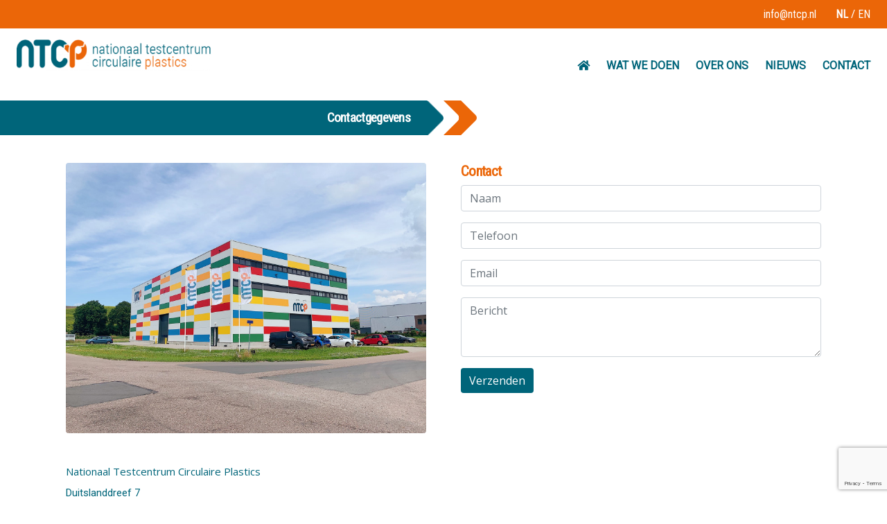

--- FILE ---
content_type: text/html; charset=UTF-8
request_url: https://ntcp.nl/nl/contact-30
body_size: 5067
content:
<!doctype html>
<html lang="nl">
<head>
    <meta charset="UTF-8">
    <meta name="viewport" content="width=device-width, user-scalable=no, initial-scale=1.0, maximum-scale=1.0, minimum-scale=1.0">
    <meta http-equiv="X-UA-Compatible" content="ie=edge">
    <meta name="_token" content="0RJDPmhyIXWvuxCoeHUhOjQGxzFmI2dkU3xSJXjT" />

    <!-- Google Tag Manager -->
    <script>(function(w,d,s,l,i){w[l]=w[l]||[];w[l].push({'gtm.start':
                new Date().getTime(),event:'gtm.js'});var f=d.getElementsByTagName(s)[0],
            j=d.createElement(s),dl=l!='dataLayer'?'&l='+l:'';j.async=true;j.src=
            'https://www.googletagmanager.com/gtm.js?id='+i+dl;f.parentNode.insertBefore(j,f);
        })(window,document,'script','dataLayer','GTM-WW3CM53');</script>
    <!-- End Google Tag Manager -->

    <link rel="icon" type="image/png" sizes="32x32" href="/img/templates/ntcp/favicon_32.png">
    <link rel="icon" type="image/png" sizes="16x16" href="/img/templates/ntcp/favicon_16.png">

    
            <script async src="https://www.googletagmanager.com/gtag/js?id=UA-158939212-1"></script>
        <script>
            window.dataLayer = window.dataLayer || [];
            function gtag(){dataLayer.push(arguments);}
            gtag('js', new Date());

            gtag('config', 'UA-158939212-1');
        </script>
    
    
    <script type="text/javascript" src="/js/heydo/tinymce/js/tinymce/tinymce.min.js"></script>

    <!-- Title. -->
        <title>Contact opnemen met NTCP | Heerenveen - Nederland</title>

    <script>
        var currentPageId = 123;
    </script>

    <!-- Stylesheets -->
    <link rel="stylesheet" href="https://use.fontawesome.com/releases/v5.4.1/css/all.css" integrity="sha384-5sAR7xN1Nv6T6+dT2mhtzEpVJvfS3NScPQTrOxhwjIuvcA67KV2R5Jz6kr4abQsz" crossorigin="anonymous">
    <link rel="stylesheet" href="//code.jquery.com/ui/1.12.1/themes/base/jquery-ui.css">
    <link rel="stylesheet" href="/css/templates/heydo/app.css">
    <link rel="stylesheet" href="https://stackpath.bootstrapcdn.com/bootstrap/4.1.3/css/bootstrap.min.css" integrity="sha384-MCw98/SFnGE8fJT3GXwEOngsV7Zt27NXFoaoApmYm81iuXoPkFOJwJ8ERdknLPMO" crossorigin="anonymous">
    <link rel="stylesheet" href="https://cdnjs.cloudflare.com/ajax/libs/simplelightbox/1.14.0/simplelightbox.min.css" />
    <link rel="stylesheet" href="/css/templates/ntcp/style.css">

                <link rel="stylesheet" href="https://fonts.googleapis.com/css?family=Roboto+Condensed&display=swap">
        <style type="text/css">
                                                
                    p { color: #00657A; }
                            p { font-size: 16px; font-weight: 300; font-style: normal; }
        
                    .btn.btn-primary { background-color: #00657A; border: 1px solid #00657A; }
        .list-group-item.active { background-color: #00657A; }
        #shopping-cart-counter { background-color: #00657A; }
        .navbar .navbar-nav a:active { background-color: #00657A !important; }
                    .btn-primary:not(:disabled):not(.disabled):active { box-shadow: 0 0 0 .2rem rgba(0, 101, 122,.5) !important; }
        .list-group-item.active { border-color: #00657A !important; }
                                                        
                                                
        .dropdown-item:active {
            background-color: #ffffff;
        }
    </style>
</head>

<body>
<!-- Google Tag Manager (noscript) -->
<noscript><iframe src="https://www.googletagmanager.com/ns.html?id=GTM-WW3CM53"
                  height="0" width="0" style="display:none;visibility:hidden"></iframe></noscript>
<!-- End Google Tag Manager (noscript) -->
    <div id="fixed-menu">
        <div class="container-fluid navbar-top">
    <div class="row">
        <!-- desktop -->
        <div class="col-12 py-2 pr-4 text-right d-none d-sm-block">
            <span class="ml-4">

            </span>
            <span class="ml-4">
                <a href="mailto:info@ntcp.nl">info@ntcp.nl</a>
            </span>
            <span class="ml-4">
                <a href="/nl/contact-30" class="selected">NL</a> /
                <a href="/en" class="">EN</a>
            </span>
        </div>

        <!-- mobile -->
        <div class="col-12 py-2 pr-4 text-right d-block d-sm-none">
            <span class="ml-4">

            </span>
            <span class="ml-4">
                <a href="/nl/contact-30" class="selected">NL</a> /
                <a href="/en" class="">EN</a>
            </span>
        </div>
    </div>
</div>
        <div class="container-fluid navbar-base">
    <div class="row my-3">
        <div class="col-6 col-sm-3 pl-4">
            <a href="/nl">
                <img style="width: 100%" src="/img/templates/ntcp/logo_nl.png" /></a>
        </div>
        <div class="col-6 col-sm-9 text-right pt-4 pr-4" id="desktop-nav">

                <div class="btn-group">
                                                                                        <a class="ml-4" href="/nl/"><i class="fas fa-home"></i></a>
                                                                                                                                        
                            <a class="ml-4" href="/nl/wat-we-doen">WAT WE DOEN</a>
                                                                                                                                                                            
                            <a class="ml-4" href="/nl/over-ons">OVER ONS</a>
                                                                                                                                                                                                                                                    
                            <a class="ml-4" href="/nl/nieuws">NIEUWS</a>
                                                                                                                                                                                                                <!--<div class="dropdown" style="margin-top: -1px;">
                                        <a class="ml-4" href="#" style="border:0px;"  id="dropdownMenuButton" data-toggle="dropdown" aria-haspopup="true" aria-expanded="false">
                                            KENNISDATABASE
                                        </a>
                                        <div class="dropdown-menu border-0" aria-labelledby="dropdownMenuButton">
                                            <a class="dropdown-item" style="font-weight: normal" href="https://kennisbank.ntcp.nl">Inloggen</a>
                                            <a class="dropdown-item" style="font-weight: normal" href="https://www.ntcp.nl/nl/contact-30?message=Ik wil graag een account aanvragen voor de kennisbank.">Aanvragen account</a>
                                        </div>
                                    </div>-->
                                
                            <a class="ml-4" href="/nl/contact-30">CONTACT</a>
                                                                                                                                                                                                                                                                                                                                                                                                                                                                                                                                                                                                                                                                                                                                                                                                                                                                                                                                                                                                                                                                                                                                                                                                                                                                                                                                                                                                                                                                                                                                                                                                                                                                                                                                                                                                                                                                                                                                                                                                                                                                                                                                                                                                                                                    </div>
        </div>

        <div class="col-9 text-right pt-2 mr-3" id="mobile-nav-hamburger">
            <span style="background-color: #00657A"></span>
            <span style="background-color: #00657A"></span>
            <span style="background-color: #00657A"></span>
        </div>
    </div>
</div>

<div id="mobile-navigation" style="background-color: #00657A">
    <div id="close">
        <span></span>
        <span></span>
    </div>

                       
            

            <a href="/nl/">Home</a>
                               
            

            <a href="/nl/wat-we-doen">Wat we doen</a>
                                           
            

            <a href="/nl/over-ons">Over ons</a>
                                                                   
            

            <a href="/nl/nieuws">Nieuws</a>
                                           
            
                        <a class="btn btn-primary" data-toggle="collapse" href="#collapseExample" role="button" aria-expanded="false" aria-controls="collapseExample">
                            Kennisdatabase
                        </a>


                    <div class="collapse mb-5 pt-0 text-center" id="collapseExample">
                        <a href="https://kennisbank.ntcp.nl">Inloggen</a><br /><br />
                        <a href="https://www.ntcp.nl/nl/contact-30?message=Ik wil graag een account aanvragen voor de kennisbank.">Aanvragen account</a>
                    </div>

            

            <a href="/nl/contact-30">Contact</a>
                                                                                                                                                                                                                                                                                                                                                                                                                                                                                                                                                                                                                                                                                                                                    
</div>
    </div>

    <!-- Main content. -->
    <main>
        
        <div class="row heydo-row " id="heydo-row-276" data-row_id="276"
     style="overflow:hidden;">


<!-- Row wrapper. -->
    <div style="
            width: 100%; height: 100%;
    
    
    
        ">

                <!-- Display container and rows. -->
                        <div class="row">
                    <div class="heydo-column col-md-12" id="heydo-column-428" data-column_id="428">
    <div class="heydo-block" id="heydo-block-699" data-block_id="699">

    
    <div class="row m-0" id="block-read-more">
    <div class="col-6 p-2 pr-5 left">
        <h3>
            Contactgegevens
        </h3>
    </div>
    <div class="col-6 p-2 pl-5 right">
        <h3 class="ml-5 pl-3 pl-md-3 ml-md-1">
            <a href=""></a>
        </h3>
    </div>
</div>
</div>


    </div>

                </div>
        
    </div>

    <div style="clear: both;"></div>
</div>
<div class="row heydo-row " id="heydo-row-277" data-row_id="277"
     style="overflow:hidden;">


<!-- Row wrapper. -->
    <div style="
            width: 100%; height: 100%;
    
    
    
     padding-top: 30px;     padding-bottom: 30px;">

                <!-- Display container and rows. -->
                    <div class="container">
                <div class="row">
                    <div class="heydo-column col-md-6" id="heydo-column-429" data-column_id="429">
    <div class="heydo-block" id="heydo-block-700" data-block_id="700">

    
    <div style="padding: 10px;">

            <div class="text-center" style="position:relative;">
            
            
            <img src="/storage/images/800/content/b14B2GUDvBUpbswXNvnRM9skn0KXJNV48uJrXqb4.jpeg" class="img-fluid"
                                style="border-radius: 4px;
                    margin: 0px 10px 10px 0px;                    max-width:100%;                    float: left;                ">

                
                
                        </div>
    
    <div style="z-index: 9998; " class="block-content-inner">
        
    </div>

    <div style="clear:both; height: 10px;"></div>
</div>

</div>
<div class="heydo-block" id="heydo-block-701" data-block_id="701">

    
    <div style="padding: 10px;">

    
    <div style="z-index: 9998; " class="block-content-inner">
        <p><strong>Nationaal Testcentrum Circulaire Plastics</strong><br />Duitslanddreef 7<br />8447SE Heerenveen<br />0513 201 014</p>
    </div>

    <div style="clear:both; height: 10px;"></div>
</div>

</div>


    </div>
<div class="heydo-column col-md-6" id="heydo-column-430" data-column_id="430">
    <div class="heydo-block" id="heydo-block-702" data-block_id="702">

    
    <div style="padding: 10px;         ">

    <h2 style="">Contact</h2>

    
                                            <form action="/forms/submit/1" method="post"
                              id="form_1" class="heydo-form">
                            <input type="hidden" name="recaptcha_response" id="recaptcha_response" />
                            <input type="hidden" name="from_page" value="Contact"/>
                            <input type="hidden" name="_token" value="0RJDPmhyIXWvuxCoeHUhOjQGxzFmI2dkU3xSJXjT">
                            
                                                                    <div class="form-group">
                                                                                <input
                                                name="form[1]"
                                                type="text"
                                                class="form-control"
                                                id="form_1"
                                                value=""
                                                placeholder="Naam">

                                    </div>
                                
                            
                                                                    <div class="form-group">
                                                                                <input
                                                name="form[7]"
                                                type="text"
                                                class="form-control"
                                                id="form_7"
                                                value=""
                                                placeholder="Telefoon">

                                    </div>
                                
                            
                                                                    <div class="form-group">
                                                                                <input
                                                name="form[2]"
                                                type="email"
                                                class="form-control"
                                                id="form_2"
                                                value=""
                                                placeholder="Email">

                                    </div>
                                
                            
                                                                    <div class="form-group">
                                                                                <textarea name="form[3]" placeholder="Bericht"
                                                  class="form-control"
                                                  rows="3" id="form_3"></textarea>

                                    </div>
                                    
                            
                        <!-- Submit. -->

                                                            <div class="form-group text-left" style="display: flow-root">
                                    <input id="submit_call_back" value="Verzenden" style="border: 0px;
                                                                                                                    float: left;
                                            " type="submit"
                                           class="btn btn-primary bg-heydo">
                                </div>
                            
                        </form>
                    
                    
    
</div>

<script src="https://ajax.googleapis.com/ajax/libs/jquery/3.5.1/jquery.min.js"></script>
<script src="https://www.google.com/recaptcha/api.js?render=6LeGAcwZAAAAAPwDgFPhYYvAXEz4IpyPux8kPN8q"></script>
<script>
    $("#submit_call_back").on('click', function(e) {
        e.preventDefault();
        grecaptcha.ready(function() {
            grecaptcha.execute('6LeGAcwZAAAAAPwDgFPhYYvAXEz4IpyPux8kPN8q', {action: 'submit'}).then(function(token) {
                let recaptchaResponse = document.getElementById('recaptcha_response');
                recaptchaResponse.value = token;
                $(".heydo-form").submit();
            });
        });
    });
</script>

</div>


    </div>

                </div>
            </div>
        
    </div>

    <div style="clear: both;"></div>
</div>
<div class="row heydo-row " id="heydo-row-278" data-row_id="278"
     style="overflow:hidden;">


<!-- Row wrapper. -->
    <div style="
            width: 100%; height: 100%;
    
    
    
     padding-top: 30px;     padding-bottom: 30px;">

                <!-- Display container and rows. -->
                    <div class="container">
                <div class="row">
                    <div class="heydo-column col-md-12" id="heydo-column-431" data-column_id="431">
    <div class="heydo-block" id="heydo-block-703" data-block_id="703">

    
    <iframe
        width="100%"
        height="100"
        frameborder="0" style="border:0"
        src="https://www.google.com/maps/embed/v1/place?key=AIzaSyBkGoeqiXoujXBU-cfUsgASaHIx0wuE7Xg
    &q=Duitslanddreef+7,Heerenveen,Nederland" id="map_iframe_703" allowfullscreen>
</iframe>
<div style="clear:both; height: 10px;"></div>

<script>
    function maps_703() {
                    var iframe_width = document.getElementById("map_iframe_703" ).offsetWidth;
            document.getElementById("map_iframe_703" ).style.height = iframe_width / 16 * 9 + 'px';
            console.log(document.getElementById("map_iframe_703" ).offsetWidth);
            console.log(iframe_width / 16 * 9);
            }

    document.addEventListener('DOMContentLoaded', function(){
        maps_703();
    });

    // Fall back for reloading module with ajax
    maps_703();
</script>

</div>


    </div>

                </div>
            </div>
        
    </div>

    <div style="clear: both;"></div>
</div>



    </main>

    <!-- Footer. -->
    <footer >

        <div style="
            width: 100%; height: 100%;
     background-color: #00657A;


     padding-top: 30px;     padding-bottom: 30px;">

    <!-- Display container and rows. -->
    <div class="container">
        <div class="row">
            <div class="heydo-column col-md-3 ui-sortable" id="heydo-column-60" data-column_id="60">
                <div class="heydo-block" id="heydo-block-69" data-block_id="69">


                    <div style="padding: 10px;">

                        <div class="" style="position:relative;">

                            <img src="/img/templates/ntcp/logo_white.png" class="img-fluid" style="margin: 0px 10px 10px 0px; max-width:75%;float: left; clear: both">

                        </div>

                        <div style="z-index: 9998; clear: both;" class="block-content-inner">
                            <img src="/img/templates/ntcp/SDG09.jpg" class="img-fluid" style="width: 20%;">
                            <img src="/img/templates/ntcp/SDG11.jpg" class="img-fluid" style="width: 20%;">
                            <img src="/img/templates/ntcp/SDG12.jpg" class="img-fluid" style="width: 20%;">
                            <img src="/img/templates/ntcp/SDG14.jpg" class="img-fluid" style="width: 20%;">

                        </div>

                        <div style="clear:both; height: 10px;"></div>
                    </div>

                </div>

            </div>
            <div class="heydo-column col-md-5 ui-sortable" id="heydo-column-62" data-column_id="62">
                <div class="heydo-block" id="heydo-block-67" data-block_id="67">

                                        <div style="padding: 10px; color: #fff">
                    Het NTCP is een onafhankelijk test- en ontwikkelcentrum dat zich richt op circulair recycle van plastics. Met onze unieke pilot sorteerlijn, die representatief is voor de industrie, voeren we testen, experimenten en onderzoek uit naar het sorteer- en wasproces van plastic uit huishoudelijk afval.
                    </div>
                        
                                        </div>

            </div>
            <div class="heydo-column col-md-2 ui-sortable" id="heydo-column-61" data-column_id="61">
                <div class="heydo-block" id="heydo-block-68" data-block_id="68">

                    <div style="padding: 10px;">
                        <div style="z-index: 9998; " class="block-content-inner">
                            <p>
                                                            
                                                                           
                                                                                                                                
                                                                            <a href="/nl/wat-we-doen">Wat we doen</a><br />
                                                                                                                                                                                            
                                                                            <a href="/nl/over-ons">Over ons</a><br />
                                                                                                                                                                                                                                                                                                                    
                                                                            <a href="/nl/nieuws">Nieuws</a><br />
                                                                                                                                                                                            
                                                                            <a href="/nl/contact-30">Contact</a><br />
                                                                                                                                                                                                                                                                                                                                                                                                                                                                                                                                                                                                                                                                                                                                                                                                                                                                                                                                                                                                                                                                                                                                                                                                                                                                                                                                                                                                                                                                                                                                                                                                                                                                                                                                                                                                                                                                                                                                                                                                                                                                                                                                                                                                                                                                                                                                                                                                                                                                                                                                                                                                                                                                                                                                                                                                                                                                                                                                                                                                                                                                                                                                                                                                                                                                                                                                                                                                                                                                                                                                                                                                                                                                                                                                                    </p>
                        </div>

                        <div style="clear:both; height: 10px;"></div>
                    </div>
                </div>
            </div>
            <div class="heydo-column col-md-2 ui-sortable" id="heydo-column-63" data-column_id="63">
                <div class="heydo-block" id="heydo-block-65" data-block_id="65">
                    <div style="padding: 10px;">
                        <div style="z-index: 9998; " class="block-content-inner">
                            <h4>Contact</h4>
                            <p>0513 201 014<br />
                                <a href="mailto:info@ntcp.nl">info@ntcp.nl</a><br>Duitslanddreef 7<br>8447SE Heerenveen</p>
                        </div>
                        <div style="clear:both; height: 10px;"></div>
                    </div>
                </div>
            </div>
        </div>
    </div>
</div>
    </footer>

    <!-- Mobile footer. -->
            <div class="mobileFooter">
                            <a href="tel:+31513201014" class="text-center w-50 float-left phone" title="Bel">
                    <i class="fa fa-phone"></i>
                </a>
                                        <a href="mailto:info@noardcode.nl" class="text-center w-50 float-left email" title="E-mail">
                    <i class="fa fa-envelope"></i>
                </a>
                    </div>
    
    <!-- Javascript. -->
    <script src="https://code.jquery.com/jquery-3.3.1.min.js" integrity="" crossorigin="anonymous"></script>
    <script src="/js/heydo/jquery-ui/jquery-ui.js"></script>
    <script src="https://cdnjs.cloudflare.com/ajax/libs/popper.js/1.14.3/umd/popper.min.js" integrity="sha384-ZMP7rVo3mIykV+2+9J3UJ46jBk0WLaUAdn689aCwoqbBJiSnjAK/l8WvCWPIPm49" crossorigin="anonymous"></script>
    <script src="https://stackpath.bootstrapcdn.com/bootstrap/4.1.3/js/bootstrap.min.js" integrity="sha384-ChfqqxuZUCnJSK3+MXmPNIyE6ZbWh2IMqE241rYiqJxyMiZ6OW/JmZQ5stwEULTy" crossorigin="anonymous"></script>
    <script src="https://cdnjs.cloudflare.com/ajax/libs/simplelightbox/1.14.0/simple-lightbox.min.js"></script>
    <script src="https://ntcp.nl/js/heydo/website.js"></script>
    <script src="https://ntcp.nl/js/heydo/datepicker.js"></script>

    <script>
        $( document ).ready(function() {
            if ( window.location !== window.parent.location ) {
                // The page is in an iframe
            } else {
                $('.addBlockButton').hide();
                $('.addRowButton').hide();
            }
        });
    </script>
</body>
</html>


--- FILE ---
content_type: text/html; charset=utf-8
request_url: https://www.google.com/recaptcha/api2/anchor?ar=1&k=6LeGAcwZAAAAAPwDgFPhYYvAXEz4IpyPux8kPN8q&co=aHR0cHM6Ly9udGNwLm5sOjQ0Mw..&hl=en&v=PoyoqOPhxBO7pBk68S4YbpHZ&size=invisible&anchor-ms=20000&execute-ms=30000&cb=idk57s37jydq
body_size: 49695
content:
<!DOCTYPE HTML><html dir="ltr" lang="en"><head><meta http-equiv="Content-Type" content="text/html; charset=UTF-8">
<meta http-equiv="X-UA-Compatible" content="IE=edge">
<title>reCAPTCHA</title>
<style type="text/css">
/* cyrillic-ext */
@font-face {
  font-family: 'Roboto';
  font-style: normal;
  font-weight: 400;
  font-stretch: 100%;
  src: url(//fonts.gstatic.com/s/roboto/v48/KFO7CnqEu92Fr1ME7kSn66aGLdTylUAMa3GUBHMdazTgWw.woff2) format('woff2');
  unicode-range: U+0460-052F, U+1C80-1C8A, U+20B4, U+2DE0-2DFF, U+A640-A69F, U+FE2E-FE2F;
}
/* cyrillic */
@font-face {
  font-family: 'Roboto';
  font-style: normal;
  font-weight: 400;
  font-stretch: 100%;
  src: url(//fonts.gstatic.com/s/roboto/v48/KFO7CnqEu92Fr1ME7kSn66aGLdTylUAMa3iUBHMdazTgWw.woff2) format('woff2');
  unicode-range: U+0301, U+0400-045F, U+0490-0491, U+04B0-04B1, U+2116;
}
/* greek-ext */
@font-face {
  font-family: 'Roboto';
  font-style: normal;
  font-weight: 400;
  font-stretch: 100%;
  src: url(//fonts.gstatic.com/s/roboto/v48/KFO7CnqEu92Fr1ME7kSn66aGLdTylUAMa3CUBHMdazTgWw.woff2) format('woff2');
  unicode-range: U+1F00-1FFF;
}
/* greek */
@font-face {
  font-family: 'Roboto';
  font-style: normal;
  font-weight: 400;
  font-stretch: 100%;
  src: url(//fonts.gstatic.com/s/roboto/v48/KFO7CnqEu92Fr1ME7kSn66aGLdTylUAMa3-UBHMdazTgWw.woff2) format('woff2');
  unicode-range: U+0370-0377, U+037A-037F, U+0384-038A, U+038C, U+038E-03A1, U+03A3-03FF;
}
/* math */
@font-face {
  font-family: 'Roboto';
  font-style: normal;
  font-weight: 400;
  font-stretch: 100%;
  src: url(//fonts.gstatic.com/s/roboto/v48/KFO7CnqEu92Fr1ME7kSn66aGLdTylUAMawCUBHMdazTgWw.woff2) format('woff2');
  unicode-range: U+0302-0303, U+0305, U+0307-0308, U+0310, U+0312, U+0315, U+031A, U+0326-0327, U+032C, U+032F-0330, U+0332-0333, U+0338, U+033A, U+0346, U+034D, U+0391-03A1, U+03A3-03A9, U+03B1-03C9, U+03D1, U+03D5-03D6, U+03F0-03F1, U+03F4-03F5, U+2016-2017, U+2034-2038, U+203C, U+2040, U+2043, U+2047, U+2050, U+2057, U+205F, U+2070-2071, U+2074-208E, U+2090-209C, U+20D0-20DC, U+20E1, U+20E5-20EF, U+2100-2112, U+2114-2115, U+2117-2121, U+2123-214F, U+2190, U+2192, U+2194-21AE, U+21B0-21E5, U+21F1-21F2, U+21F4-2211, U+2213-2214, U+2216-22FF, U+2308-230B, U+2310, U+2319, U+231C-2321, U+2336-237A, U+237C, U+2395, U+239B-23B7, U+23D0, U+23DC-23E1, U+2474-2475, U+25AF, U+25B3, U+25B7, U+25BD, U+25C1, U+25CA, U+25CC, U+25FB, U+266D-266F, U+27C0-27FF, U+2900-2AFF, U+2B0E-2B11, U+2B30-2B4C, U+2BFE, U+3030, U+FF5B, U+FF5D, U+1D400-1D7FF, U+1EE00-1EEFF;
}
/* symbols */
@font-face {
  font-family: 'Roboto';
  font-style: normal;
  font-weight: 400;
  font-stretch: 100%;
  src: url(//fonts.gstatic.com/s/roboto/v48/KFO7CnqEu92Fr1ME7kSn66aGLdTylUAMaxKUBHMdazTgWw.woff2) format('woff2');
  unicode-range: U+0001-000C, U+000E-001F, U+007F-009F, U+20DD-20E0, U+20E2-20E4, U+2150-218F, U+2190, U+2192, U+2194-2199, U+21AF, U+21E6-21F0, U+21F3, U+2218-2219, U+2299, U+22C4-22C6, U+2300-243F, U+2440-244A, U+2460-24FF, U+25A0-27BF, U+2800-28FF, U+2921-2922, U+2981, U+29BF, U+29EB, U+2B00-2BFF, U+4DC0-4DFF, U+FFF9-FFFB, U+10140-1018E, U+10190-1019C, U+101A0, U+101D0-101FD, U+102E0-102FB, U+10E60-10E7E, U+1D2C0-1D2D3, U+1D2E0-1D37F, U+1F000-1F0FF, U+1F100-1F1AD, U+1F1E6-1F1FF, U+1F30D-1F30F, U+1F315, U+1F31C, U+1F31E, U+1F320-1F32C, U+1F336, U+1F378, U+1F37D, U+1F382, U+1F393-1F39F, U+1F3A7-1F3A8, U+1F3AC-1F3AF, U+1F3C2, U+1F3C4-1F3C6, U+1F3CA-1F3CE, U+1F3D4-1F3E0, U+1F3ED, U+1F3F1-1F3F3, U+1F3F5-1F3F7, U+1F408, U+1F415, U+1F41F, U+1F426, U+1F43F, U+1F441-1F442, U+1F444, U+1F446-1F449, U+1F44C-1F44E, U+1F453, U+1F46A, U+1F47D, U+1F4A3, U+1F4B0, U+1F4B3, U+1F4B9, U+1F4BB, U+1F4BF, U+1F4C8-1F4CB, U+1F4D6, U+1F4DA, U+1F4DF, U+1F4E3-1F4E6, U+1F4EA-1F4ED, U+1F4F7, U+1F4F9-1F4FB, U+1F4FD-1F4FE, U+1F503, U+1F507-1F50B, U+1F50D, U+1F512-1F513, U+1F53E-1F54A, U+1F54F-1F5FA, U+1F610, U+1F650-1F67F, U+1F687, U+1F68D, U+1F691, U+1F694, U+1F698, U+1F6AD, U+1F6B2, U+1F6B9-1F6BA, U+1F6BC, U+1F6C6-1F6CF, U+1F6D3-1F6D7, U+1F6E0-1F6EA, U+1F6F0-1F6F3, U+1F6F7-1F6FC, U+1F700-1F7FF, U+1F800-1F80B, U+1F810-1F847, U+1F850-1F859, U+1F860-1F887, U+1F890-1F8AD, U+1F8B0-1F8BB, U+1F8C0-1F8C1, U+1F900-1F90B, U+1F93B, U+1F946, U+1F984, U+1F996, U+1F9E9, U+1FA00-1FA6F, U+1FA70-1FA7C, U+1FA80-1FA89, U+1FA8F-1FAC6, U+1FACE-1FADC, U+1FADF-1FAE9, U+1FAF0-1FAF8, U+1FB00-1FBFF;
}
/* vietnamese */
@font-face {
  font-family: 'Roboto';
  font-style: normal;
  font-weight: 400;
  font-stretch: 100%;
  src: url(//fonts.gstatic.com/s/roboto/v48/KFO7CnqEu92Fr1ME7kSn66aGLdTylUAMa3OUBHMdazTgWw.woff2) format('woff2');
  unicode-range: U+0102-0103, U+0110-0111, U+0128-0129, U+0168-0169, U+01A0-01A1, U+01AF-01B0, U+0300-0301, U+0303-0304, U+0308-0309, U+0323, U+0329, U+1EA0-1EF9, U+20AB;
}
/* latin-ext */
@font-face {
  font-family: 'Roboto';
  font-style: normal;
  font-weight: 400;
  font-stretch: 100%;
  src: url(//fonts.gstatic.com/s/roboto/v48/KFO7CnqEu92Fr1ME7kSn66aGLdTylUAMa3KUBHMdazTgWw.woff2) format('woff2');
  unicode-range: U+0100-02BA, U+02BD-02C5, U+02C7-02CC, U+02CE-02D7, U+02DD-02FF, U+0304, U+0308, U+0329, U+1D00-1DBF, U+1E00-1E9F, U+1EF2-1EFF, U+2020, U+20A0-20AB, U+20AD-20C0, U+2113, U+2C60-2C7F, U+A720-A7FF;
}
/* latin */
@font-face {
  font-family: 'Roboto';
  font-style: normal;
  font-weight: 400;
  font-stretch: 100%;
  src: url(//fonts.gstatic.com/s/roboto/v48/KFO7CnqEu92Fr1ME7kSn66aGLdTylUAMa3yUBHMdazQ.woff2) format('woff2');
  unicode-range: U+0000-00FF, U+0131, U+0152-0153, U+02BB-02BC, U+02C6, U+02DA, U+02DC, U+0304, U+0308, U+0329, U+2000-206F, U+20AC, U+2122, U+2191, U+2193, U+2212, U+2215, U+FEFF, U+FFFD;
}
/* cyrillic-ext */
@font-face {
  font-family: 'Roboto';
  font-style: normal;
  font-weight: 500;
  font-stretch: 100%;
  src: url(//fonts.gstatic.com/s/roboto/v48/KFO7CnqEu92Fr1ME7kSn66aGLdTylUAMa3GUBHMdazTgWw.woff2) format('woff2');
  unicode-range: U+0460-052F, U+1C80-1C8A, U+20B4, U+2DE0-2DFF, U+A640-A69F, U+FE2E-FE2F;
}
/* cyrillic */
@font-face {
  font-family: 'Roboto';
  font-style: normal;
  font-weight: 500;
  font-stretch: 100%;
  src: url(//fonts.gstatic.com/s/roboto/v48/KFO7CnqEu92Fr1ME7kSn66aGLdTylUAMa3iUBHMdazTgWw.woff2) format('woff2');
  unicode-range: U+0301, U+0400-045F, U+0490-0491, U+04B0-04B1, U+2116;
}
/* greek-ext */
@font-face {
  font-family: 'Roboto';
  font-style: normal;
  font-weight: 500;
  font-stretch: 100%;
  src: url(//fonts.gstatic.com/s/roboto/v48/KFO7CnqEu92Fr1ME7kSn66aGLdTylUAMa3CUBHMdazTgWw.woff2) format('woff2');
  unicode-range: U+1F00-1FFF;
}
/* greek */
@font-face {
  font-family: 'Roboto';
  font-style: normal;
  font-weight: 500;
  font-stretch: 100%;
  src: url(//fonts.gstatic.com/s/roboto/v48/KFO7CnqEu92Fr1ME7kSn66aGLdTylUAMa3-UBHMdazTgWw.woff2) format('woff2');
  unicode-range: U+0370-0377, U+037A-037F, U+0384-038A, U+038C, U+038E-03A1, U+03A3-03FF;
}
/* math */
@font-face {
  font-family: 'Roboto';
  font-style: normal;
  font-weight: 500;
  font-stretch: 100%;
  src: url(//fonts.gstatic.com/s/roboto/v48/KFO7CnqEu92Fr1ME7kSn66aGLdTylUAMawCUBHMdazTgWw.woff2) format('woff2');
  unicode-range: U+0302-0303, U+0305, U+0307-0308, U+0310, U+0312, U+0315, U+031A, U+0326-0327, U+032C, U+032F-0330, U+0332-0333, U+0338, U+033A, U+0346, U+034D, U+0391-03A1, U+03A3-03A9, U+03B1-03C9, U+03D1, U+03D5-03D6, U+03F0-03F1, U+03F4-03F5, U+2016-2017, U+2034-2038, U+203C, U+2040, U+2043, U+2047, U+2050, U+2057, U+205F, U+2070-2071, U+2074-208E, U+2090-209C, U+20D0-20DC, U+20E1, U+20E5-20EF, U+2100-2112, U+2114-2115, U+2117-2121, U+2123-214F, U+2190, U+2192, U+2194-21AE, U+21B0-21E5, U+21F1-21F2, U+21F4-2211, U+2213-2214, U+2216-22FF, U+2308-230B, U+2310, U+2319, U+231C-2321, U+2336-237A, U+237C, U+2395, U+239B-23B7, U+23D0, U+23DC-23E1, U+2474-2475, U+25AF, U+25B3, U+25B7, U+25BD, U+25C1, U+25CA, U+25CC, U+25FB, U+266D-266F, U+27C0-27FF, U+2900-2AFF, U+2B0E-2B11, U+2B30-2B4C, U+2BFE, U+3030, U+FF5B, U+FF5D, U+1D400-1D7FF, U+1EE00-1EEFF;
}
/* symbols */
@font-face {
  font-family: 'Roboto';
  font-style: normal;
  font-weight: 500;
  font-stretch: 100%;
  src: url(//fonts.gstatic.com/s/roboto/v48/KFO7CnqEu92Fr1ME7kSn66aGLdTylUAMaxKUBHMdazTgWw.woff2) format('woff2');
  unicode-range: U+0001-000C, U+000E-001F, U+007F-009F, U+20DD-20E0, U+20E2-20E4, U+2150-218F, U+2190, U+2192, U+2194-2199, U+21AF, U+21E6-21F0, U+21F3, U+2218-2219, U+2299, U+22C4-22C6, U+2300-243F, U+2440-244A, U+2460-24FF, U+25A0-27BF, U+2800-28FF, U+2921-2922, U+2981, U+29BF, U+29EB, U+2B00-2BFF, U+4DC0-4DFF, U+FFF9-FFFB, U+10140-1018E, U+10190-1019C, U+101A0, U+101D0-101FD, U+102E0-102FB, U+10E60-10E7E, U+1D2C0-1D2D3, U+1D2E0-1D37F, U+1F000-1F0FF, U+1F100-1F1AD, U+1F1E6-1F1FF, U+1F30D-1F30F, U+1F315, U+1F31C, U+1F31E, U+1F320-1F32C, U+1F336, U+1F378, U+1F37D, U+1F382, U+1F393-1F39F, U+1F3A7-1F3A8, U+1F3AC-1F3AF, U+1F3C2, U+1F3C4-1F3C6, U+1F3CA-1F3CE, U+1F3D4-1F3E0, U+1F3ED, U+1F3F1-1F3F3, U+1F3F5-1F3F7, U+1F408, U+1F415, U+1F41F, U+1F426, U+1F43F, U+1F441-1F442, U+1F444, U+1F446-1F449, U+1F44C-1F44E, U+1F453, U+1F46A, U+1F47D, U+1F4A3, U+1F4B0, U+1F4B3, U+1F4B9, U+1F4BB, U+1F4BF, U+1F4C8-1F4CB, U+1F4D6, U+1F4DA, U+1F4DF, U+1F4E3-1F4E6, U+1F4EA-1F4ED, U+1F4F7, U+1F4F9-1F4FB, U+1F4FD-1F4FE, U+1F503, U+1F507-1F50B, U+1F50D, U+1F512-1F513, U+1F53E-1F54A, U+1F54F-1F5FA, U+1F610, U+1F650-1F67F, U+1F687, U+1F68D, U+1F691, U+1F694, U+1F698, U+1F6AD, U+1F6B2, U+1F6B9-1F6BA, U+1F6BC, U+1F6C6-1F6CF, U+1F6D3-1F6D7, U+1F6E0-1F6EA, U+1F6F0-1F6F3, U+1F6F7-1F6FC, U+1F700-1F7FF, U+1F800-1F80B, U+1F810-1F847, U+1F850-1F859, U+1F860-1F887, U+1F890-1F8AD, U+1F8B0-1F8BB, U+1F8C0-1F8C1, U+1F900-1F90B, U+1F93B, U+1F946, U+1F984, U+1F996, U+1F9E9, U+1FA00-1FA6F, U+1FA70-1FA7C, U+1FA80-1FA89, U+1FA8F-1FAC6, U+1FACE-1FADC, U+1FADF-1FAE9, U+1FAF0-1FAF8, U+1FB00-1FBFF;
}
/* vietnamese */
@font-face {
  font-family: 'Roboto';
  font-style: normal;
  font-weight: 500;
  font-stretch: 100%;
  src: url(//fonts.gstatic.com/s/roboto/v48/KFO7CnqEu92Fr1ME7kSn66aGLdTylUAMa3OUBHMdazTgWw.woff2) format('woff2');
  unicode-range: U+0102-0103, U+0110-0111, U+0128-0129, U+0168-0169, U+01A0-01A1, U+01AF-01B0, U+0300-0301, U+0303-0304, U+0308-0309, U+0323, U+0329, U+1EA0-1EF9, U+20AB;
}
/* latin-ext */
@font-face {
  font-family: 'Roboto';
  font-style: normal;
  font-weight: 500;
  font-stretch: 100%;
  src: url(//fonts.gstatic.com/s/roboto/v48/KFO7CnqEu92Fr1ME7kSn66aGLdTylUAMa3KUBHMdazTgWw.woff2) format('woff2');
  unicode-range: U+0100-02BA, U+02BD-02C5, U+02C7-02CC, U+02CE-02D7, U+02DD-02FF, U+0304, U+0308, U+0329, U+1D00-1DBF, U+1E00-1E9F, U+1EF2-1EFF, U+2020, U+20A0-20AB, U+20AD-20C0, U+2113, U+2C60-2C7F, U+A720-A7FF;
}
/* latin */
@font-face {
  font-family: 'Roboto';
  font-style: normal;
  font-weight: 500;
  font-stretch: 100%;
  src: url(//fonts.gstatic.com/s/roboto/v48/KFO7CnqEu92Fr1ME7kSn66aGLdTylUAMa3yUBHMdazQ.woff2) format('woff2');
  unicode-range: U+0000-00FF, U+0131, U+0152-0153, U+02BB-02BC, U+02C6, U+02DA, U+02DC, U+0304, U+0308, U+0329, U+2000-206F, U+20AC, U+2122, U+2191, U+2193, U+2212, U+2215, U+FEFF, U+FFFD;
}
/* cyrillic-ext */
@font-face {
  font-family: 'Roboto';
  font-style: normal;
  font-weight: 900;
  font-stretch: 100%;
  src: url(//fonts.gstatic.com/s/roboto/v48/KFO7CnqEu92Fr1ME7kSn66aGLdTylUAMa3GUBHMdazTgWw.woff2) format('woff2');
  unicode-range: U+0460-052F, U+1C80-1C8A, U+20B4, U+2DE0-2DFF, U+A640-A69F, U+FE2E-FE2F;
}
/* cyrillic */
@font-face {
  font-family: 'Roboto';
  font-style: normal;
  font-weight: 900;
  font-stretch: 100%;
  src: url(//fonts.gstatic.com/s/roboto/v48/KFO7CnqEu92Fr1ME7kSn66aGLdTylUAMa3iUBHMdazTgWw.woff2) format('woff2');
  unicode-range: U+0301, U+0400-045F, U+0490-0491, U+04B0-04B1, U+2116;
}
/* greek-ext */
@font-face {
  font-family: 'Roboto';
  font-style: normal;
  font-weight: 900;
  font-stretch: 100%;
  src: url(//fonts.gstatic.com/s/roboto/v48/KFO7CnqEu92Fr1ME7kSn66aGLdTylUAMa3CUBHMdazTgWw.woff2) format('woff2');
  unicode-range: U+1F00-1FFF;
}
/* greek */
@font-face {
  font-family: 'Roboto';
  font-style: normal;
  font-weight: 900;
  font-stretch: 100%;
  src: url(//fonts.gstatic.com/s/roboto/v48/KFO7CnqEu92Fr1ME7kSn66aGLdTylUAMa3-UBHMdazTgWw.woff2) format('woff2');
  unicode-range: U+0370-0377, U+037A-037F, U+0384-038A, U+038C, U+038E-03A1, U+03A3-03FF;
}
/* math */
@font-face {
  font-family: 'Roboto';
  font-style: normal;
  font-weight: 900;
  font-stretch: 100%;
  src: url(//fonts.gstatic.com/s/roboto/v48/KFO7CnqEu92Fr1ME7kSn66aGLdTylUAMawCUBHMdazTgWw.woff2) format('woff2');
  unicode-range: U+0302-0303, U+0305, U+0307-0308, U+0310, U+0312, U+0315, U+031A, U+0326-0327, U+032C, U+032F-0330, U+0332-0333, U+0338, U+033A, U+0346, U+034D, U+0391-03A1, U+03A3-03A9, U+03B1-03C9, U+03D1, U+03D5-03D6, U+03F0-03F1, U+03F4-03F5, U+2016-2017, U+2034-2038, U+203C, U+2040, U+2043, U+2047, U+2050, U+2057, U+205F, U+2070-2071, U+2074-208E, U+2090-209C, U+20D0-20DC, U+20E1, U+20E5-20EF, U+2100-2112, U+2114-2115, U+2117-2121, U+2123-214F, U+2190, U+2192, U+2194-21AE, U+21B0-21E5, U+21F1-21F2, U+21F4-2211, U+2213-2214, U+2216-22FF, U+2308-230B, U+2310, U+2319, U+231C-2321, U+2336-237A, U+237C, U+2395, U+239B-23B7, U+23D0, U+23DC-23E1, U+2474-2475, U+25AF, U+25B3, U+25B7, U+25BD, U+25C1, U+25CA, U+25CC, U+25FB, U+266D-266F, U+27C0-27FF, U+2900-2AFF, U+2B0E-2B11, U+2B30-2B4C, U+2BFE, U+3030, U+FF5B, U+FF5D, U+1D400-1D7FF, U+1EE00-1EEFF;
}
/* symbols */
@font-face {
  font-family: 'Roboto';
  font-style: normal;
  font-weight: 900;
  font-stretch: 100%;
  src: url(//fonts.gstatic.com/s/roboto/v48/KFO7CnqEu92Fr1ME7kSn66aGLdTylUAMaxKUBHMdazTgWw.woff2) format('woff2');
  unicode-range: U+0001-000C, U+000E-001F, U+007F-009F, U+20DD-20E0, U+20E2-20E4, U+2150-218F, U+2190, U+2192, U+2194-2199, U+21AF, U+21E6-21F0, U+21F3, U+2218-2219, U+2299, U+22C4-22C6, U+2300-243F, U+2440-244A, U+2460-24FF, U+25A0-27BF, U+2800-28FF, U+2921-2922, U+2981, U+29BF, U+29EB, U+2B00-2BFF, U+4DC0-4DFF, U+FFF9-FFFB, U+10140-1018E, U+10190-1019C, U+101A0, U+101D0-101FD, U+102E0-102FB, U+10E60-10E7E, U+1D2C0-1D2D3, U+1D2E0-1D37F, U+1F000-1F0FF, U+1F100-1F1AD, U+1F1E6-1F1FF, U+1F30D-1F30F, U+1F315, U+1F31C, U+1F31E, U+1F320-1F32C, U+1F336, U+1F378, U+1F37D, U+1F382, U+1F393-1F39F, U+1F3A7-1F3A8, U+1F3AC-1F3AF, U+1F3C2, U+1F3C4-1F3C6, U+1F3CA-1F3CE, U+1F3D4-1F3E0, U+1F3ED, U+1F3F1-1F3F3, U+1F3F5-1F3F7, U+1F408, U+1F415, U+1F41F, U+1F426, U+1F43F, U+1F441-1F442, U+1F444, U+1F446-1F449, U+1F44C-1F44E, U+1F453, U+1F46A, U+1F47D, U+1F4A3, U+1F4B0, U+1F4B3, U+1F4B9, U+1F4BB, U+1F4BF, U+1F4C8-1F4CB, U+1F4D6, U+1F4DA, U+1F4DF, U+1F4E3-1F4E6, U+1F4EA-1F4ED, U+1F4F7, U+1F4F9-1F4FB, U+1F4FD-1F4FE, U+1F503, U+1F507-1F50B, U+1F50D, U+1F512-1F513, U+1F53E-1F54A, U+1F54F-1F5FA, U+1F610, U+1F650-1F67F, U+1F687, U+1F68D, U+1F691, U+1F694, U+1F698, U+1F6AD, U+1F6B2, U+1F6B9-1F6BA, U+1F6BC, U+1F6C6-1F6CF, U+1F6D3-1F6D7, U+1F6E0-1F6EA, U+1F6F0-1F6F3, U+1F6F7-1F6FC, U+1F700-1F7FF, U+1F800-1F80B, U+1F810-1F847, U+1F850-1F859, U+1F860-1F887, U+1F890-1F8AD, U+1F8B0-1F8BB, U+1F8C0-1F8C1, U+1F900-1F90B, U+1F93B, U+1F946, U+1F984, U+1F996, U+1F9E9, U+1FA00-1FA6F, U+1FA70-1FA7C, U+1FA80-1FA89, U+1FA8F-1FAC6, U+1FACE-1FADC, U+1FADF-1FAE9, U+1FAF0-1FAF8, U+1FB00-1FBFF;
}
/* vietnamese */
@font-face {
  font-family: 'Roboto';
  font-style: normal;
  font-weight: 900;
  font-stretch: 100%;
  src: url(//fonts.gstatic.com/s/roboto/v48/KFO7CnqEu92Fr1ME7kSn66aGLdTylUAMa3OUBHMdazTgWw.woff2) format('woff2');
  unicode-range: U+0102-0103, U+0110-0111, U+0128-0129, U+0168-0169, U+01A0-01A1, U+01AF-01B0, U+0300-0301, U+0303-0304, U+0308-0309, U+0323, U+0329, U+1EA0-1EF9, U+20AB;
}
/* latin-ext */
@font-face {
  font-family: 'Roboto';
  font-style: normal;
  font-weight: 900;
  font-stretch: 100%;
  src: url(//fonts.gstatic.com/s/roboto/v48/KFO7CnqEu92Fr1ME7kSn66aGLdTylUAMa3KUBHMdazTgWw.woff2) format('woff2');
  unicode-range: U+0100-02BA, U+02BD-02C5, U+02C7-02CC, U+02CE-02D7, U+02DD-02FF, U+0304, U+0308, U+0329, U+1D00-1DBF, U+1E00-1E9F, U+1EF2-1EFF, U+2020, U+20A0-20AB, U+20AD-20C0, U+2113, U+2C60-2C7F, U+A720-A7FF;
}
/* latin */
@font-face {
  font-family: 'Roboto';
  font-style: normal;
  font-weight: 900;
  font-stretch: 100%;
  src: url(//fonts.gstatic.com/s/roboto/v48/KFO7CnqEu92Fr1ME7kSn66aGLdTylUAMa3yUBHMdazQ.woff2) format('woff2');
  unicode-range: U+0000-00FF, U+0131, U+0152-0153, U+02BB-02BC, U+02C6, U+02DA, U+02DC, U+0304, U+0308, U+0329, U+2000-206F, U+20AC, U+2122, U+2191, U+2193, U+2212, U+2215, U+FEFF, U+FFFD;
}

</style>
<link rel="stylesheet" type="text/css" href="https://www.gstatic.com/recaptcha/releases/PoyoqOPhxBO7pBk68S4YbpHZ/styles__ltr.css">
<script nonce="LHjxYZNH8EvT_kU_g149lQ" type="text/javascript">window['__recaptcha_api'] = 'https://www.google.com/recaptcha/api2/';</script>
<script type="text/javascript" src="https://www.gstatic.com/recaptcha/releases/PoyoqOPhxBO7pBk68S4YbpHZ/recaptcha__en.js" nonce="LHjxYZNH8EvT_kU_g149lQ">
      
    </script></head>
<body><div id="rc-anchor-alert" class="rc-anchor-alert"></div>
<input type="hidden" id="recaptcha-token" value="[base64]">
<script type="text/javascript" nonce="LHjxYZNH8EvT_kU_g149lQ">
      recaptcha.anchor.Main.init("[\x22ainput\x22,[\x22bgdata\x22,\x22\x22,\[base64]/[base64]/[base64]/[base64]/[base64]/UltsKytdPUU6KEU8MjA0OD9SW2wrK109RT4+NnwxOTI6KChFJjY0NTEyKT09NTUyOTYmJk0rMTxjLmxlbmd0aCYmKGMuY2hhckNvZGVBdChNKzEpJjY0NTEyKT09NTYzMjA/[base64]/[base64]/[base64]/[base64]/[base64]/[base64]/[base64]\x22,\[base64]\\u003d\x22,\x22w7bClSMIGSAjw6fCoVwbw6s8w7IrwrDCs8OKw6rCnyFfw5QfKMK9IsO2a8K8fsKsREPCkQJ3dh5cwprCjsO3d8O+FhfDh8KMR8Omw6JJwpnCs3nCssOnwoHCuizCnsKKwrLDtnTDiGbChcO8w4DDj8KhPMOHGsK/w4JtNMK0wrkUw6DCp8KWSMOBwo3Dpk1/[base64]/IHs4wqzDlQPCg8KGw5kgwqNhGljCi8OrbcOTbigkA8Oow5jCnlrDtEzCv8KzTcKpw6lSw6bCvigRw4McwqTDhcOrcTMZw51TTMKuJcO1PzxSw7LDpsOCYTJ4wqTCi1Amw6d4CMKwwo0swrdAw5QFOMKuw7Uvw7wVXyR4ZMO8wrg/[base64]/Ck8Kcw5UawpnCpGpCw5nCjcKGw67CoMO6w6vDnyYHwqZgw5TDhMOpwpHDiU/[base64]/wotlazDCiRnCmWxxwrB6GE1vw4Frw43DlsK3OFrClXTCrcO9VBvDkwPCvcOKwr1VwqTDn8OPckHDhUUTAHrDlcObwpLDicOvwrdhe8OfY8K2wq9CEG88IMOGw4IUw65nJVwkKB8/[base64]/DhULCoMKBw6Ayw7gIw6tCOcKlwr/CuU3CtSHCuCVvO8OmD8KkLFwuw4FNeMOhwoEuwq92QMKuw7UqwrZzcsOYw45DUcOaIcO4w744wp46LMOiwrlkcglBc3kCw7UZPFDDhmJBwoHDjh/DjsKAUE3CvcKswqDCmsOsw54/wo5uYBYlDHtJDsK7w7o7TQsXwqspB8KewoLCocK1bDHCvMOKw69WcF3ClyRjwoFYwphALMK7wonCoDYMfsOHw5U7wqHDkz/CscOrF8K7FsOgPlPDmT/CgsOaw6/CgjFzKsOow6LDlMOjEijDtcOWwr0gw5vDqMKgT8KRw5bCtsK0w6bCqcOnw43DqMOBCMOZwqzDukx/YW3CksKDwpfDt8O5G2UiFcKVJR5hw6Fzw7zDrMO2w7DCplnDuhEVw7x7cMOID8OkA8K1woUbwrXDtGEYwrpxwqTDpcOsw68iw4YYwqPDjMK7GT4Gw6UwKsKYTsKsSsOfaXfDm1AvCcOkw5nCssK+woAAwqcYwqZCwop9wr07f0LCly53TS3CpMO6wpI2M8OBw7ktw6/[base64]/DvVLCh8K+woTCpsKRwpzDlntpw67DpE95w4I/dFhERcKBTsKnGMOEwpTCosKGwp/CgcKnEGgKw59/CcOxwpjCtV8pSMOsf8OFccOTwrjCosOww7vDmHMUYsKWCcKJaUs1wovCmMOGJcKCZsKZXkc3w4bCjwQUDTM3wpvCuRzDisK/w6bDo1zCgMKUOQTCqMKKAsKdwoTCkm5PasKPFMOFWcKRGsOBw7jCtmzClMKlVEAkwrZHBMOIOFMTKMKiBcODw4bDn8Knw5HClMOqIcKOfTl7w57CoMKiw5pbw4vDk0LCgsOBwpvCgWrCuz/DgmkAw5TCmmByw5TCjxPDhGZ5wrDDsWfDmsOPbFzCg8OgwqJybMOqKWAtGsKdw697w4jCmcKzw4XChywPbsOaw53DhsKXw75XwpEHYcKfXGDDimrDl8KpwpHCvcK5wosFwpvDoXPCjSTCp8Knw7hHV3cCW2PCiFbCrB/Ct8KrwqzCiMOIRMOOP8OpwpsnDMKUwoJnw5t9wrhuwoZ/A8Ofw4jCiQfCtsKsQ0lACcK1wobDhi17w5lMEMKPJMOFVB7CvydoAE3CkDRBw4QwfMKxAcKvw7XDrVXCtRfDv8KDWcOTwq7Ct0PCmE7Com/DtjEACsKBwrvDhgUDwr1dw4DCpF54IXo2FiFfwpvDhRTDrsO1fzTCscOhVjlxw6EQw7ZSw5hnwo7DrEkfw6/DhAPDnMOyJ0TCjgESwq3CrykgPXnCuToraMO3aUDCvVorw4vDrcKWwrM1UHLCrXc+O8KbNcO/wrzDlhLDu03DlMOnUsOIw4/CgMOjwqF+GSTDscKnRsKnw450AsO4w78AwpnCrsKGYsKxw5gww78gecO1elfCtcORwo9Owo/[base64]/CrlzCsFZJRi5CwrwkLmPCo8KFw5lvMBJ8LnM7wrlyw7EmN8KiOjF7w6Flw61SamfDusOdwpwywofDhHwpWMO9fSBEZsO8wojCvcOkE8OAWsODZ8O7w5FLEHVjwrpKODHDiRfCocOhw5E9wp4Uw7snInPClcKjalUmwprDgsKEw50owo7DssOow5ZbUzEnw55Dw5/CqsK/b8OvwoRZVMKaw6llJ8Oqw4VrdBHCpEbDtR7CusOPU8OVw4DCjAJSw6MHw5gjwpBGw5Z/w5phwps4wrHCqEDCqTjCnxjCrVRFwrdORMK+wodWAxB4NSIow6Z6woQ/wq3CtElDXMKfSMKtecOVw63Di3FeFsOow7vClcK9w4/CjsKCw5LDvExZwqQxNiLClcKSw6BtGMKwU0lPwqs7ScOTwpXCrGERw7jCu3vDjsKHw4RTO27DpMKFwrdiTyjDlMOKHMOzT8Ouw4Q8w6o8CTLDnsOiEMOfO8OrOnvDrVMGwoLCtMOZCR3CgEzCtwNKw57CsSlBBMOjOMOVwr/[base64]/Cs3jDisO9RMKhw67DiMO6w7LCiA/DucO5wrZ3CMO/PXYIEcOkfVvDsVMWScOhccKJwqp9e8OUwoLCjBUNZFlBw7QDwpHDn8O5wqfCqMK0aQ1ICMKsw406wqfCrnF6W8KLwp7DqMOODx0HHsOIw6RJwojCi8KdN2PCrm/Ch8Kiw4Vyw6/DqcKrdcK7FQ/DuMOqOG3CscKGwpTCncKjw6lcw5PCo8OZb8OyasKSXH3Dg8ORK8Ouwr80QyhYw5PDtcOeGUM1KcObw6ROwoXCr8OCCMOhw6syw4MkY09Dw4ZXw6d7Kxlow6kGwovCtMKtwpvClsODDlnDpEHDkcOtw506wolOwr4Tw4w/w4JmwpPDncOGZMKAT8O0dCQJwrfDmcKRw5bCqMO5wphSw6zChsO1Z2QocMK2I8OcO2dewo3DlMOdOcOzdBxLw67Cg0PCk3EYDcOwUXNjwo7Cg8KJw4LDmFx5wrkiwqTDvlzCvzrDq8OiwozCjyVgd8KnwqrCux/CglgfwrtiwrPDu8OzFilHwpEfworDnMOAw51WC3/DlsKHIMOkLsKPK0MdCQAwHMONw5oEDgHCqcK2QsKjSMK5wrrCiMO5wppqPcKwUsKdM0NnWcKFBcK2NsKswrEXO8K/woTDq8OmY2nDjQLDp8KMO8OGwrwEw4TDvsOEw4jCm8KuM3/DrMOLOVDDv8O1w7zChsKKHnfCtcK2LMO/wpstwrfCv8K4ZDPCnVNrSsKZwrzCoCLDvUJmaHDDgMOBQjvCnELCjMOlKHchMEXDlhvCm8K+WxLDkXnDicOqSsO5w7YJw7rDr8OOwpNYw5zDoQ9nwqTCsU/[base64]/Dt8KjwrIPw74HWEAqwqAtKktYUMOOwprDhgjDosOwJMOZwqVjwozDsTpDwr/DhMKdw4FeD8OoG8Kdwo1jw5PDl8KRCcKkcTUBw4B1wo7CmcOuHcOdwpnCgcKAwpHCriA9E8K6w6gdRyREwrvCtwPDqw/CmcK3TxrDpCnCisOlJDpWLiQrVsK4w4BHwqhCHAXDlXhPw6jDlXkKwr/DpWrDjMOqJBsawoA8SloAw79vbMKyUMKXwrtoD8ORRCXCrFgOEh3DlcOkPMKuX0QIZj7DncOpJkjCi3TDkVPDmmZ8woDDgsOvZsOCw5PDnsO2w4rDlUo9w7rCtCnDp3DDnwJ+w788w7LDpsOGworDtcOeR8O+w7vDgcOFwr/[base64]/CvTwse01MTCcSw6poYsOLw4/DuT/ChwrCkEJ7JMOdfcKfw5TCiMKMXgzDrcK0QV3DpcO9A8OVLCI3NcOywpXDqcKVwpDCp37DrcO9CsKPw7jDnsOmZcKONcKMw7JcOSkdworCuFLCvMOLb2PDv3PChUAdw4rDsDNlLMKrwpPCtHvCjRR8w6c/wovCiXPClTfDp3/DpsKwJsOyw79PX8OYF3XDpcOAw6vDnmoEGsOswoHDuVDCo2pmG8OEdXjDpsK9dB3CiwzDrsKGPcOcwpR+BDnCnQDCgS1tw4bDuAfDlsO8wo40CxZfQQcCAgQOPsOGw5gjY0bDhsOLw7PDosOMw7XDsEfCv8KDw4nDgsOFw7UQSjPDuU4GwpXCicKIFcOiw6bDpB/CqngXw78kwpl2Q8O8wofCu8OQfTBiYDjCnjBKwovCocK+wrx1NEnDkHR/w7lrVsK8wpHCtGVDwrhgWcKUwqE4wpQxcg5OwogxFBkBLyjCssOwwpoVw7LCikZCIcK5QcK4wqZMUBLDnChcw5ckFcOuwo15HmfDqsOdwpksa1AowqnCumwrTV4rwrggcsKAT8OPNH8GQMOkeH/DiW/Dv2QIWCkGd8O2w7HDtlFsw417DEEow75hZmrDvw3DgsOsN1d8RsOkD8Ojwo85w7nCscK+JzN/[base64]/[base64]/wrlILDDDmXXCgENuJ3RBDcKzbsKLwrfCu0UaCRbCo8KGw63DqA7DgsK5w6zCjEdEw6lhWMOADgxYdcKbLcOkw5/CshbDplEkdTHCmcKWKmZXUUA8w4zDh8OqE8ONw49Zw7ALAnsgVcKufcKDw67Dk8KsNcKBwpEVwrXDuDfDrsO/w5jDtG4ew7gew4HCtMKxKkkOGMOafsKncsOewrNVw7AuIjTDn3AmQ8KBwoIJwrLDggfCgTDDmzTCvcO9wonCvcOiQTM2NcOvw4bDtMOPw7PCucOoakzCv0zDksOXYMKrw6dTwofCrsOQwoZxw45dQDIJw7zCnMO7JcOzw65BwqHDvH/CsDXCtsK8w6zDoMO9RsKcwrIWwpfCtMO/woVPwp/DowrCswfDhFQ6wpLCiFHCtBtMWMKiQMO4w5hMw5PDgMKzH8KtIGdfTMK+w5zDjsOpw7XDp8K/w43DmMOkFcKDFibCllbClsOqwqrCocOqw7HCs8KICsONw4ApSUVOKlvDs8OINsONwpcow7kKw4XDucKbw60ywoLDp8KZSsOuw4Z0w6YfUcO7XzTDvGjClllowrfDvMKbEQ3Cs30vb3LClcKcQcOVwrd+wrDDucORLHdbeMONZUMzcsK/U3DDrQpVw63ClWNHwpjCmTXCsCEawr8YwrjDu8O2wq/CtQ08KsO/UcKOcyRbWWXCnhDCl8K2wpDDuzU0w5HDjcK1XsKwN8OQa8KxwpzCqVvDvcKfw69sw4dpwrHClgfCgDgqP8K+w7zCs8KiwpoXQsOJwojCsMKuGSzDrD3DnyLDgF0hLErDmcOnwq1UKELDpgh+PEd5woZGw5nDtCVfMcK+w7olZsOhVmMzwqd/[base64]/fcKFw5tWwrLDrcKje8OXw5HCv8OKw4ZWYCRgwq3CnzLCj8OGwqLCvMKtOcOewrTCgBB1w5zCnUkQwoXCi28vwqsLwr7DpXs6wpsPw5nChMODQWLDsUTCqHLCmFg9wqHDnGPDsEfDoFfCisOuw5DDvEBMLMOKwr/[base64]/Do3TDp1PCpDfDlcOzwpvClcOOw5HCkX9wORF2TsK4wqjDtylYwocVOCTDtCDCpMO/[base64]/esKPwozCrA0TK8KHTGnCrsO5wpTCtsO7w5HDmcORw5TCrgjDj8KMHsKmwoJtw63CumvDkH/DpVsBw5xQSMO1FCjDkcKhw6B7VsKkA2HCgw4bw7/DrMOAUcKpwoVgG8K6wrVTeMObwrEWFMODH8OiYTpHw5DDvQbDjcOVKcKhwpfCrMOjwr5Hw6jCmUvCucOBw6TCmWDDuMKEwrFLw5zDlwx7w6djRFjDusKWw6fCjzMUXcOCbsKzIDZXJEzDo8Kww47CosKOwpl7wojDhcOUQiQYwp3Cs2jCoMOewqkAP8Klwo/DvcKNGFnDscKERi/CiR0aw7rDhAEvwpx+wpQ9wo8Rw6zCncKWO8Kzw6YPdxgwA8Opw4J3w5JNZzsaQwPDjFTCsFZ0w4TDmidpCF0Sw7xCwobDv8K7dsKJw4/CscOoDcOnEcK5wpoKw7XDn0VSwoICwq91CcKWw6zCjsOCOAfCoMOOwoFEHcOJwrrDjMK5KcOAwrZLdjLCiWEew4zDixjCj8OnJMOmIh91w4/Ciz4hwoNBT8KiEh3DsMKBw58zwovCi8K0WsOgwrU0a8KCK8OXw4MXwpBEwr/DssOSwoVlwrfDtMKpwrzDq8K4N8OXw641Y1lmYsKHZiTCu37CnW/DkcKYRXgXwolFw7EDw4/[base64]/TMOewrzDrVXDvcOAw7jClGw/w57CjH3Ct8Kow5tad8K5NcO4w5XCtVV0CMKKw60mBcOAw4ZPwppUJkspwpbCh8O0wpcdSMOTw5TCtRRJY8OOw7Itb8KQwrdNCMOTwrLCoknCo8OtYsOWGV/Dmhg1w7/Cu1zDnGVxw5pfblJfax4Nw7piQEJFw6bCm1BaAcKHacKBJzlJGkXDo8Oswp5twp/Cpm47wq/[base64]/CtsK0EnY1wrfCl1ELwohBNcOfdcKhwoDCv1/[base64]/QsK1wqgMwo3DqWobbW8rJEXCukJ9BMOUwqs6w6ZawqlEwo/CvMOqw6h2clM0E8KGw6FIfcKufsOGBCLCqBgjw5PDhwLDt8KuVGHDp8OswoDCqmkSwpTChMK+dMO9wr/DnUEsLS3CmMKyw6LDucKWAC5vSz8bSMKrwpnCgcKnw4TCnXjDoAnDmMKAw4vDkWBnZ8KcYMO+YnsIVcK/wowKwoYZalfDvMOOZBd4D8OhwpnCsRk8w7dKLF1jX0LCmHnCksKDw67Dk8OrAi/DocKyw6rDqsK/[base64]/wpDCn8KOw4DCo8OAw4HDtsKWw7DCt8Kfw4Rqw4BsSsOsXcKLw5JtwrPCvCVxBUEbCcO/ARpYZMKWLQzDgBRHC34CwoLCr8Ogw5HClsKDTcO0cMKkX2Flw4Ndw63CgVYbPMKffULCmynCmsKSZEzCucOaBsOpUDlULMOtK8OyKFjDnXJGw6wfw5ETZ8O/wpTClMKnwpzDusO/w5Ysw65Xw4LCjX3Co8O8wpbCky3Cn8OiwpEOWsKlDCnCiMOREsK6W8KKwqTCuz/[base64]/Dp0vDgsKhIsKKKFDDssKhesKPw4fCozjCtcOzEsKZEXrCnW/Ct8KvFBzCsh3DkcKvD8K9BV0KSnhRf0TCncK3w4oIwo1cPBNPwqjCmcKyw6rDj8K1w7vCrj8lAMOxA1rDmAgewpzCrMKaY8KZw6fCuQ/[base64]/wpDCjgXCicKtw7rDuMOoGMKiP3LCtMO8w47CjB9YdGXDpUzDozPDpsKIQHFvG8K1H8OUOlIAARcEw4peQSHDnm01IVxGPcO+QiHCsMOEwprCnXcJMsKOQWDCpUfDhcKtJkBnwrJTaWHCmXIfw5/DsjDCkMK+QxPDt8Ohw5hhQ8O5O8O9O2TCrzwIwo/DijLCi8KEw57DkMKOAUFewr5Sw4k2K8KvKsOYw5bCu2UfwqXDoQxLw5rDvHXCqF8BwrU3f8OcU8KKwooGAi/[base64]/Dr8KEwoohw4x2WVJcw4sRQk5JNsOpw7M3w5gfw7UHw57DrMKNw7PDlxnDvH/DncKGcBxza1TCo8O/w7HCmXXDpAFyeA3DkMO7QcOEw6J/c8KPw7vDtsKidMK1YsO8w64ow4Vbw5hDwqjCpHrCiU5If8KPw5tbw6kqKXJnwoo7wrfDjMKnw7bCjWt7P8Kyw73CjHxWwp/DvMOwC8O8QX3CqwHDgT3CtMKla0XDnMOQZ8OdwoZncxEVdiDCvMOOAA/CjRgrLC9FdHnCh1TDkMOrN8OGIMKGdXjDuzfClWTDgVpPwroPfsOLSsO3wrTCjQ0yaHfDpcKANi1Hw4Z9wqUrw6k9HSQuwogPCXnChB/CoxpdwrfCk8KvwqYaw5rDisO2OW0aacOCbcOmwo8xVMOMw4cFE2MDwrHCnCB+bsOgd8KBDsOXwq0EXcKuw7DCqXguXzpTfcOFWcOKw6cWMhTDr3ArdMO7wp/[base64]/CqcOjEcOiNhssbcKSMcKWE0cWw68WGzLCvz7DmXPCt8KvN8OVPMKVw61AUG9rw5d7P8OtfyckVhbCr8Oow6o0G34KwrwFw6XCgWDDtMOFw7DDgmAGKhknXFE/w6pnw65Cw4kPQsOiSsKXL8KoUU9bbhvDrCM4ZsKzHgk2wqnDtBJsw73Cl0DCj2XChMKwwpvDrMKWZ8OrFcKZDFnDlHLCk8ODw6bDtMKWGQ/Cs8ORXcK6woTDnWXDpsKhEsKUEER4YwQkV8KIwqvCqXPCvMObDMKhw5HCgR3DhcKOwpInwoIVw5I/AcKlCwrDqMKrw47Cr8OEw7kcw68tHB3Crk0ERcOOwrHCkGLDgMOeZMO9csKJwo1Cw7zDuS/[base64]/DgMOOZC/CsBVkwoA/LsKIDgvDvnrChFlLFcOAKz7CiD9xw4rCrSUZw5/[base64]/Cpml2dTfDocKdwqB5NHjCilnDjmHDk8OHFMOjV8OVw5pcWcKAPsOUwqEqwqbDhFVcwo0JRcOCwpXDn8OSQ8OneMOqfAPCpMKWZ8OJw4lhw6UIN2c/dMK1wo3ChlvDtHvDiHnDk8O4wotLwqJsw57CmHxxCE1Vw7sQVzbCtx0zbQfCmznDt3NXJRkLIn/CtMOlOsOvU8O+w5/CnCfDncKVPMO0w79HWcOCQk3CksKzPCFLPcOFKmPDusOnURrCpcKiw73DpcKhAcKsEMOUJwJcMWvDssO0AkDCpcKfw6rDmcOuWwvDvA8RUcOQYBnCk8Kqw5wEKsOIw6VlDcKZAcKhw7bDocKlwr3CrMOiw6UIYMKfw7AdKysFwr/[base64]/CocKEPVXCp8OCb8KWCXXDp2fCh058wq42w6tawp/Cuz/DisOidkTCr8OPPBHDug3DqRN5w5bDhiwuwrEow6zCnGAVwpkhN8KsCsKVwqHDshAqw4bCqMOAVsO5wplvw544wpLCpSELNl3CpjLCkcKtw6bDkk/[base64]/Cs8Klwr1FWRAFw5LCojAnwoIcGi/[base64]/CgcOBacKbwqFAw7PDlsKLOn/Dnwh5w4bDi8KCXCnCtmXCrcKuaMOGGibDuMKSd8O/[base64]/w5Nxw5gCbcONwqDCiifDoSlUw7YzWsONVMKQw4LCr1QZwr4/RBrCg8Kxw7TDn2bDt8OpwrtMw5wcE1rChWM+QHDCk33CocKhBMONCMKOwp3CpMOZw4BQL8OewrZIYkbDgMKfOSvCjD1FMW7DrMOQw4fDhsO4wpVZwpzCmsKpw7hmw6V/w7I9w4/CqC5hw6sywrcpw5QGbcKVTcKXLMKQw6A4FcKIwp57ecOZw5A4wqhLwrQ0w7TDjcOCGMOqw47CoQkewoJZw4IVYjRnw6XDvsK2wqHDnRPCqMOfAsKywpcWKMOZwqJZXWHCicOGwp/CvxTChsK/[base64]/wpPCqsKdw4jCuHlCMsOrJcONGkDCg28iw7bDu0kww6vDqyJYwpgBwrvCogbDoTt/CMKJwpFsH8OeO8KSP8Khwrcqw7/CkBrCpsOGCmoFETTDrErCqjo1wppVYcOWN0JRbMO0wobCpGFvwqF0wrLCnQ9Rw7HDsGkJXCzCncOMwoRgXMODw7DCoMODwrVzFlTDs1IRNlo4KsOcB2xee3rCosOSSDsoXVFKw77CsMOwwoTCvsK7emYmecKlwrofwrU5w6zDlMK7CjbDvhB6RcOYUT/CjsK1BRjDpcKNI8Kyw7lywpPDlgrCgw/Cmh3Cr1LCkUnDmsKcPQUAw69yw7NCIsKfdsKqFx1JMDDCj2LDvDnDty7DumPDi8Krwpd0wrjCpMK7DVPDoQTCpMKfJgrCkkfDtMKrw44nE8K5PFwlw5HCrFjDiw7DjcKrRMOjwofCqzg+Yn/CmTfDgXTDkx8kJm3CgMOkwqNMwpfCpsK2IEzCuyYHP2jDo8K6wqfDhWnDlMOaGTrDrcONDX9QwpUWw5TDu8OMQkLCtsOxGBEAAsK3Gg7Dgj3DisOvDUnCuDMSIcKewqHCvsKWX8Ogw6XCqixjwqBgwpxJDhnCo8K/[base64]/w44wwoTCgh/[base64]/DqAXCnsO0w4jCkSJQDMOYwqR9GFptfxDDrTUVKMKww5hGw4INX2LDkWTClUxmwowQw6XChMOVwp7DmMK9OXlVwooAa8KheFo/LB3CrkpObi5xwrEwX2tkdGl0TXZJGjE5w6k2FkfDvcOsTsK3wpvDiwzCocKnJ8OiIXpwwp/CgsKqHUZSwpxvZsOGw4rCvzzCi8K6aQnCocKvw5LDlMKmw6cewpLCpMOGc2hMw7LClXrDhx3CumlWFD4+ESFww7/DhMK0wqURw6rCj8KAbVfCvcK8RxLCvnHDhzbDu3pww78Sw47CkglLw6rCkwNEG2TCviQ0QUXDuDMKw4zCkMOPOsO9wobCt8K7GcO2AMKMw715w55owrHDmQLChyMqwqXCmSFEwq/CkwjDgcOrMMO9IF03A8OoAGgDw4XClsOQw6BRZcKMXGDCsC3DlDvCsMKdERRwKcO8w5HCol7Cv8OzwoXCh3xBcnjCkcO1w4/CncOww57ChD1cwpPDj8OJw7AQw7sTwp0uF3R+w5/[base64]/DjlHCrkBawr7Do8KYZhLDmUZgfTnClkgvAT1Fb17Cl3Rww48Vw4MlbgxSwoNjKsO2U8OQMMOYwpPCisK0wpnCiEvCthc+w59/w7I5KgfCl3jCpBAcEMOGwrgnRF7Dj8OKPMKWcsOSUMKxFsKlwpnDgW3Cj27DvHNONMKrfsKZBsO7w4lECDltwrB5QDJ0bcOUSBdCCMKmcBwDw53CpTECJ1NqFMOlwr0yeGHChsOJCMOcwqjDnjgkT8O3w7wXcsOLODdywrR1bxLDo8O3c8OowpzClE/DvD0Tw7pVXMKywrDDgUNQU8KSwpRpIcOywr5gwrXCjsKwHwjCj8KAehzDtyQwwrA1SsK8FMOYHsKhwpQtw6vCsyRew4Y3w4Qjw6Upwp9jB8KXE2R7wqdJwqdSPgjCjcOYw7fCmSg1w6RJdsOHw5fDo8KOfTNxwqjCh0TCkn/Dv8KuZi0mwrnCtTAmw4/[base64]/DqMKVG8Kiw7FYD8KcSMK+w5jCp8OnwqYRZcO+wprDoyHDgcOTwp3DiMOOGGkxLyjDk1HDhwo0A8KUNCbDhsKJw7c7GglewpnCi8KFRjfCuyBsw6vCiBRNd8KzKMOJw7dEwqB7ZSQywo/CjgXChMKrBkksWCEGZE/ClMO+ERrDkC/Ci2svQ8K0w7/Ci8KoIDRewrQNwovCqzgzWW7CsQs5woF1wpVFVE17FcOvwrTCgcK5woN5w4LDh8KnBAXCpcONwrpFwqbCkUvDlsOnMEXClsKpw5ENw4giw4XDr8K7wp1FwrHCgBzDusK0wrorGkXCssKTZjHDsmBgN1vCmMOCOsKkecOiw5dIB8KYw4Z+H2h/ez/[base64]/DhFvCqsKJwoHCo0Qgw6QqwpMHwobDvxPDtcOCBBB4w7ECwqrDqsOFwpvCn8Odw6lTwpjDjcKFw5bDisKrwrTDgxzCiWEQLjYhwq3DmsOFw6osY1oQVDXDgSI4MMKUw51swp7Dj8Obw6/Do8OHwr0uw4EbVsOjwoQZw5RdJMOpwpHDm0TClsOdw7LDr8OjFsKtXMOewohaLMOTAcOPWUrDksKkw7fDvijCqcKDwowNw6DCuMKVwprCt3N1wrTCnMOAG8ObG8OiDcOZO8OUwrdLwoXCrsKSw5vDp8Omw7/DjcKvR8Kvw4QFw7BUHcK3w40jwqrDsCg5EXw5w7Zzwo5SMlx/[base64]/DpsOiZFLCoDrDh0fCuMOow7x9B0JfJMOtw6YXN8KSworDtMOtTgvDucO7fcOOwr7CtsK2RsKGO29fTivCisOKfMKkZEoNw5LChgQ4MMOsEFFIwonDjMOkSn/Co8KKw5VpMsK/R8OBwrNgwq5KYsOEw7s9MyVIdV5Db13ClcKDDcKHKE7DusK2HMKORXIbwr3Cp8OZYsKFUSXDjsOpw7YXHsK/w4Ndw44VUD5ICMOgFBnCvAzCpcOAHMO/MS/DpcOzwq1Dw50YwoHDjMOqwpbDjWECw7EMwqgHc8KpWcOdQzJUJsKvw7jDnh9/anfDtMOkamt+JcKaCTMcwp1jfXHDsMKYKcKFeybDn3bCvQ4wMMOVwpsFVw4qPF/Dv8K5DnHCjMO2wo5mKcKHwqLDl8OIQ8OmSsK9wqrCnsK2wr7DiQhsw5HCiMKlHsK/VcKGQcKuBnnDhzHDjsOOPMOnJxIiwqhwwrTCn2jDv1AQB8KVN13CgnQvwogzK2TDjyfCjXPCtHzDusOswqTDgsOPwqTDtDvDnV/[base64]/[base64]/Dq8KPE8Kuw7HDlsOkw5BIMsOiw5LDj8OsKMKZwphMN8KdcBvCk8Kjw4zCgxo5w7rDtMKteUTDv2DDnMKYw55Pw6ElMMKXw6BTUsOIUxvCrsKwHC7CkGbDswNWMMOPaEfDqGPCpy3CgHrCmX7ClGcMTMKuYMKxwqvDvcKBwoPDrxTDgkrCgk7CocK6w55cHxLDsR/CrxXCrsKVG8O2w7cmwrQtXsK+KGxxw7BbcFQQwoPCgMO0IcKiKwLCoUXCpsODw6rCsXZZwpXDkW3Dv2YFMSbDq00DUhfDisOoJ8Kfw6Y2w5glw5MqQRFjL0XCj8K4w63Cm35/w7zCr3vDtynDpMKEw7cLMz8+YMOMwpjDpcKcH8Osw5hJw647wp9cR8OxwrZhw4YSwrhHHMOTBx1oUMKCw68ZwoHDncOxwpY0w6DDoS7Dt0XCkcKQMjtLXMO/TcK4YVA8wqsqwpZvw7VswrYuwrjDqHfDnsKIdcKjw5BhwpbCpcK3Y8OSw4LDijIhFSzDsWzCs8OGC8K+TMObOSp7w7suw4rDkHQYwqfDskFHTsOnQ3PCscOyB8ODfWZkBsOZw78+w7ckw5vDuRzDmB9Ew7szaB7CjMK/[base64]/CzvCtzg2w4VGJgJawp3CjsOQwo3CvCZlwo/DicOadgXCocKkwqbDhsO/[base64]/Dm11iw4HDomh6wonCssKnV2dpwqDCocK6w7Uew6dFw5RqU8O1wojCri/DiQLCpSJwwrHDgT3DucO8w4JJwpQfSMOhwrjCvMOuw4Z0w6kewoXDhj/CmTN0ag/[base64]/[base64]/CiMO7IMOlShPDrGgaw68GD8Kvwo7DoMKNw5MTwp5aQl3Ct37CsTfDonDDgVtPwoURAmBoOCB1w4MeBsKPwp7DiljCucOoBkXDhjfDuALCpFdKSmogBRUZw7NgI8KWdsKhw65/cX3Cg8Ocw7rClSbCt8ORal9BFQfDusKfwoYPw4MxwpHDil5MT8K9NsKja3rCrnJtwrjDjMOzw4IOw6JAJ8OPw64awpIBw4EaS8Otw6rDp8KkWsOfIE/Csxx3wp7CkRjDo8Kzw6gEHsKBw4DCjA8rLATDoSdGAEHDhmlFw6LCncO9w5A9UhM6P8OZwqbDqcKObMOjw6Z1w7IbOsOiwogxYsKOFWQfIzFtwqHCscKNwpfCkcO8NRc8wqk/DsKQbwrCkmrCusKcwrAFCnMZwrRgw6xVFMOsKcOvw5QGf1RPASjChsO6e8OAZMKOHMO5w64RwohWwp3CrsKDwqsUemrCg8Kxwo8WPnXDk8OAw67Ct8Omw4ZjwqdvekvDginCq2bCu8OFw5HCkVIMdsKmwofDjHl/c23CkT0LwqBmCcOafVxQY23Dg2kHw6NfwpLDpCbDrUYEwqhmMnXCnCPCk8Oewp5daWPDrsKXwqzCgsOXw6MjHcOSczDDmsO2PAJrw58AUz9KacOOBsKWPDrDjXAkBWXCim0XwpJsEDnDkMOxDsKlwqjDqWXClMKzw5XCssKoIhQ7wqTDgcKpwqp6wrdXBsKVDsOIbMO/w4hZwqTDuQXCvsOsBiTCmmXCu8O2ZRjDncO2ZMO+w4vCv8O9wr83woNjYWnDssOmOicWwoHClw/DrFnDgkgSSS9Kw6jDq1k6JWHDtlDDgsOmITRRw4l6DxM1ccKFRsOlPETCoXjDhsOrw48mwodGV1l6w7liw4PCtgXCuEQQGcOsBX87wrlse8KdLcO3w5fDqy1QwooSw5/[base64]/[base64]/Cl8KjbjExw57CiQQYw7XDiDlxQmEXwpJ4wppxR8OWLWbCgWLDocO4wpjCrQYVw7HDjMKDw6DCksOoaMOZdUTClMOQwrjCmsOIwpxgw6PChiksclB/w77DrcKlGisROsKDw7BoWEbCgsOtPQTCjG1UwrMbwpZ5wphtJRAWw4fDgsKjQBPDgw8Ywo3Clz9XUsK9w5bChcKxw4JHw5lWTsOPDlPChjrDqmNlCMKbwqFHwpvDqxI5wrJ0dMKlw7rCuMKjCTzDgWRZwpTCsnZvwq01T1jDpXjCuMKNw5/CuEXCjinDrh57dsOhw4rClcKCw5LDni87w5PDmcO2bQHCv8K8w6vCsMO0SxcvwpDCuB8GOXwjw6fDrMO0wqPCo0ZpDHjDuhXDkcOCPMKgGEZTw4bDgcKcJMK1wrtmw5Bjw5/Cg2rCkmc7HTDDg8KNZ8KawoMSworDpCPDrUE7wpHDvlzCqsO8HnAIQCQVYGnDnV9Dw63ClEHDtcK9w6zDtivCh8OdO8Kkw53CtMOlA8KLGznCsXc0WcOfHx/DucO1ZcK6PcKOwpnCjMOGwpogwprCgnvDhRBRVyhba3vCknTCuMO7BMOXw7HCp8OjwqPCisO4w4ZtV35IJCQEG0kPecOywrfCqzfCmH0awrFnw7DDtcKxw70Ww5zCsMKPfFAYw4QEWcKPXRHCpsOkHsOrUT1Vw5TChQ/DssKmTmM1L8O1worDkRcswoHDucO1w4tvwrvDpwJCSsKqZsKaQXXDqMKyBmhDwo1FZsKsC1bDiXx1wqIdwqU5wpJrSwLCrGnCvHHDqQfCgFrDhMOrI3xyMhUAwrnDlkQXw7vDjsKGw4dIwprCusOhYV8+w4Zvwp1/[base64]/wqkIwoXCscKHwol7LsKuesOwe8KWYWsew7Qhw7nCvsO5wq/Cl1rCrGNcRmtrw5zCmzVKw4RzLsOYwrVeccKLPxFYO21vacOjwq/CsCZWP8KTw50gGcOMAcODwobDlWoEw6nCnMKlw5dWw5kTasOJwrHCl1fDnsK5wq3CicOyUMKhDSHDuQrDnRjDg8Ktw4LCj8Ovw5xYwr03w7zDrVbDoMOxwrHCnW3DjcKlAkglw4Qww6JICsK/[base64]/w7I9SMK/[base64]/DtgfDuGHCqMOewpMBIsK4HcK3PVXDtsK6b8Otw7lRw5bDqDROwptaMSPDjUthw6cLJj1ISl3Dt8KbwrvDu8O7VHFYwrrCglM6bcOZFk5qw4Fyw5bCimrClx/CsnjCucKqwrASw6gJw6DCq8OkQ8KKYTrCpsKFwqMAw4QVw7Jkw6NTw6QQwoFYw7RyKkB3w5skQUVNXi3CgXktw4fDtcOjw7nCgMK4csOFLsOWw4ZUw4JBL3HClR4/NXgvwo/Dogc3w6XDjcK/w4gwVy11wrfCrcKZQHXDmMK7KcKBcS/[base64]/w63CmzrDiMKRw5jCvggUa8KAEmsLXsOWWMOAwq/DrsONw79ww6HCsMOYSU3DnRB0woHDikN+ccKhwpV1wpvCq3HCg1gGaQMFwqXDj8OYwp1AwoEIw6/CncK4SyDDgMKGwpoCw44vTcOTMCnCqsKhw6TCosOVw7jCvHkUw5XCnx1lwrw/ZjDCmcKwNTRKdDAYAMKbaMOwAjdnA8OtwqfDsVZBw6x7DUrDjWxbw6PCrn7Ds8KtBSNWw63CsWhLwoHChABoYHfDjhbCsUfChcOzw7nClcONcn7DjV/DmcOIHGoTw5vCny1Xwow8RMKaIMO0ADRZwpxJXsOAUXINwq95woXDrcK6R8OtYTfDpyrDiVLDrVnCgcOPw6rDucKBwr5nOsOgIC59Q30MACHCsE/Dgw3CkUDDs1xABcKkNMKBwrHCiTPDo2PCjcK7YB7DlMKJPMOcwojDqsOlU8O7PcO1w5gjE2wBw6/[base64]/[base64]/DlMOBw7pkXsOnRsKIw6DDlcONworCvyQuPsKIMQYRJsKXw5cLecKRdMKgw4XCv8KQbyEnKnnCucOkfMKZCk8wVWLDgsOdF3sJOWQXwoVJw44FIMODwoRbw4DDtQxOUU/CpMKIw4onwoAkKj8Zw47DpMKAF8K5CgLCucOHw53ChMKsw6XDtsOowqnCpTjDncK+wrMYwo/CmsKVGHjCmQVSRcKswo3Cr8OswoQewp9SUMOkwqRaG8OgT8K+wpPDvxcMwp7Dn8OXccKYwoZOXnY8wq9Awq7Ch8Okwr7Ciz3CjsOfUTHDjsOOwoTDtQA/w4pQw7dKfMKIwoxTwp3DvDQJfXpjwovCgFbCuns4wpxqwoTDg8KHEcK5wqZQw6BoXcKyw7lJwqdrw4jDlXvDjMK9w5gGSwR/w595Qy7DjX/DkWhZNRhRw7xOQUtbwo0/L8O7cMKLwpTDtXXDk8KiwpTCgMKMwoJ+LTTCsHU0w7RELMKFwrbCoF4gDXrCocOlGMOEB1ckw4DDogzCk1VDw7xZw67DhMKEUCsqekt1MMKDVsKHd8KYw4XClsOCwohEwow/TEbCqsOBPiUQwrjCssOVaSotTcKtDmrCu2MIwq0kOcO1w7ARwpExJCpzC0U3w6omcMKbw7rDtnwXbhTDg8K8Sm/DpcOIw7FiZidBEA3DqFLCmcOKw4vDkcOTUcKowpkGwrvCjMK7fsKOQMKzHx4zw71BccOBwp5vwpjCk0nCv8OYIsORw7nDgH/DsjzDvcKHfioSwpwXfSLCsnHDmQHCvsKHIilKwpHDnRDCuMOdw4fChsK1PQVSbcKYwojDnCnDp8KSdWFpw7AEwpjChVHDqCBPIsOlw4HChsOmPWPDscKTXyvDhcOvTADCiMO4RlvCsTs0PsKRTMOdwoLCnMK8w4fCh0fChsOaw557CsKmwrlawoPDiXPCky/CnsKiAzTCr1vCjcOyLGnDqcO/w7fDuU5KPcKqTwzDhsKUYsOSYsOvw6gewppDwpbCmcKlwqLCo8OEwp0/woTCqcKqwpTDi0/Cp3tCInxUYjVWw7l/J8OiwqpBwqjDkycEDXbDkwoKw7xGw4lmw7LDk2zCiXcrwrbCsmUcwr3DnCHCjGhEwqlow5IMw7ExZXzCocKgccOmwoLDqMOawoJRwrJ9ZgtcQDd0eVbCrAcYXsOPw7PCsFMvAyHDiyw/[base64]/[base64]/Dn8OVQC7DrsKbbjbCtMO8MVwpYGJVw6vDuS0Tw5cvw7E2woUaw5RlMhrCgn5XGMOfwrnDs8OWTsKuDyDDrA9uw78owpPDt8OTMhlOw7HDn8KzJHfDrsKJw6/CmlPDrMKNwrkqN8KOw4dlJiHDuMK1wpzDlSPCtzfDkMKYDCbCk8OubHjDoMKdw7o7woTCmRZWwqHCh3/DsCrCh8Omw73DlE49w6TDq8OCwp/DkmvCnMKdw4PDgMOLUcK8PSs/QcOBYGJfK3oLwp1+w6TDnCvCh3bDosOQSDTDmQXDjcKZTMKZw4/CsMO3w7FRw6LDhFDDt3l1ZDoXw7vDl0PDkcOjw7zDrcKTMsOXwqQgEFsRwpBzLRhCLD4KLMO4YU7DosK9ZVMJwqA/wojDmMK1TMOhdGPCk2hJw4MLcUDCmiNAesOcwo7Ck0vCkH4mf8OPa1V6wq/[base64]/CosO5woglFURBwr3CncOdL8O3DDQmw54/wrbDmSJSwrE\\u003d\x22],null,[\x22conf\x22,null,\x226LeGAcwZAAAAAPwDgFPhYYvAXEz4IpyPux8kPN8q\x22,0,null,null,null,0,[21,125,63,73,95,87,41,43,42,83,102,105,109,121],[1017145,449],0,null,null,null,null,0,null,0,null,700,1,null,0,\[base64]/76lBhnEnQkZnOKMAhk\\u003d\x22,0,0,null,null,1,null,0,1,null,null,null,0],\x22https://ntcp.nl:443\x22,null,[3,1,1],null,null,null,1,3600,[\x22https://www.google.com/intl/en/policies/privacy/\x22,\x22https://www.google.com/intl/en/policies/terms/\x22],\x22xP8HJo5VqZzD42dpVu8YgxoBOzS1vbzXvcBPvfq5b0I\\u003d\x22,1,0,null,1,1768929519470,0,0,[153,153],null,[247,188,51],\x22RC-uBeQxr7dKVQJ_w\x22,null,null,null,null,null,\x220dAFcWeA7FE79WGkR6CFMjKBMI0CnUNnyEQnA6pwvQfDGfivkPhDvmU3KQ8NGzgBWKkrZ8GA3XSCMnrgMkToC3M18QWXDxHK920g\x22,1769012319483]");
    </script></body></html>

--- FILE ---
content_type: text/css
request_url: https://ntcp.nl/css/templates/ntcp/style.css
body_size: 1564
content:
@import url(https://fonts.googleapis.com/css?family=Roboto&display=swap);@import url(https://fonts.googleapis.com/css?family=Roboto Condensed&display=swap);#mobile-nav-hamburger{display:block;max-width:30px;height:25px;position:relative;cursor:pointer;z-index:9999999;margin-left:auto}#mobile-nav-hamburger span{display:block;position:absolute;height:5px;width:100%;border-radius:2px;opacity:1;left:0}#mobile-nav-hamburger span:first-child{top:0}#mobile-nav-hamburger span:nth-child(2){top:10px}#mobile-nav-hamburger span:nth-child(3){top:20px}@media only screen and (min-width:1000px){#mobile-nav-hamburger{display:none}}#desktop-nav{display:none}@media only screen and (min-width:1000px){#desktop-nav{display:block}}#mobile-navigation{display:none;position:absolute;top:0;left:0;right:0;bottom:0;z-index:9999998;-webkit-box-align:center;align-items:center;-webkit-box-pack:center;justify-content:center;-webkit-box-orient:vertical;-webkit-box-direction:normal;flex-direction:column}#mobile-navigation a{margin-bottom:7%;color:#fff}#mobile-navigation a:last-child{margin-bottom:0}#mobile-navigation #close{position:absolute;z-index:9999999;top:10%;right:50px;width:30px;height:25px}#mobile-navigation #close span{display:block;position:absolute;height:5px;width:100%;background:#fff;border-radius:2px;opacity:1;left:0}#mobile-navigation #close span:first-child{-webkit-transform:rotate(-45deg);transform:rotate(-45deg)}#mobile-navigation #close span:nth-child(2){-webkit-transform:rotate(45deg);transform:rotate(45deg)}#mobile-navigation.show{display:-webkit-box;display:flex}#fixed-menu{position:fixed;top:0;left:0;right:0;z-index:999999999999999;background-color:#fff;-webkit-transition:top .25s;transition:top .25s}#fixed-menu.hide{top:-120px}#fixed-menu .navbar-top{background:#eb6608;color:#fff}#fixed-menu .navbar-top input{width:100px}#fixed-menu .navbar-top a{color:#fff}#fixed-menu .navbar-top a.selected{font-weight:900}#fixed-menu .navbar-base a{color:#00657a;font-family:Roboto,sans-serif!important;font-weight:700}footer h4{color:#fff;font-size:14px;font-weight:600}footer p{color:#fff;font-size:15px!important;line-height:22px}footer a{color:#fff!important;font-weight:700;font-family:Roboto Condensed,sans-serif!important}footer a:hover{color:#fff;font-weight:500;color:#eb6608;font-weight:600}#block-read-more{box-shadow:0 9px 19px -11px rgba(0,0,0,.75);z-index:999999;display:table;width:100%}#block-read-more a{color:#00657a!important}#block-read-more .left,#block-read-more .right{height:50px;background-repeat:no-repeat;background-size:auto 100%;color:#fff;font-size:1.2em;width:50%;display:table-cell;vertical-align:middle}#block-read-more .left h3,#block-read-more .right h3{margin:0;line-height:100%;font-size:1em}#block-read-more .right{height:50px;background-image:url(/img/templates/ntcp/arrow_right.png);background-position:0 0}#block-read-more .right h3{color:#00657a!important}#block-read-more .left{background-image:url(/img/templates/ntcp/arrow_left.png);background-position:100% 0;text-align:right}#block-read-more .left h3{color:#fff!important}@media only screen and (max-width:576px){#block-read-more .left,#block-read-more .right{height:102px}#block-read-more .left{min-width:300px}#block-read-more .right h3{display:none}}#block-intro{background-repeat:no-repeat;background-size:cover}@media (min-width:576px){#block-intro{background-position-y:-100px}}@media (min-width:768px){#block-intro{background-position-y:-150px}}@media (min-width:992px){#block-intro{background-position-y:-200px}}@media (min-width:1200px){#block-intro{background-position-y:-300px}}#block-intro h1{color:#fff;text-align:center;font-weight:700;text-shadow:0 0 5px #000}@media (min-width:576px){#block-intro h1{font-size:1.7em}}@media (min-width:768px){#block-intro h1{font-size:2em}}@media (min-width:992px){#block-intro h1{font-size:2.5em}}@media (min-width:1200px){#block-intro h1{font-size:3.2em}}#block-intro h2{color:#00657a}.project-news{display:grid;grid-template-columns:repeat(4,1fr)}@media only screen and (max-width:1200px){.project-news{grid-template-columns:repeat(2,1fr)}}@media only screen and (max-width:792px){.project-news{grid-template-columns:repeat(1,1fr)}}.project-news .project-col{min-height:400px;padding:0}@media only screen and (max-width:1200px){.project-news .project-col{min-height:270px}}@media only screen and (max-width:792px){.project-news .project-col{height:auto}}.project-news .project-col.fill{background-color:#00657a}.project-news .project-col.image{position:relative;background-size:cover;background-repeat:no-repeat}.project-news .project-col.image .arrow{position:absolute;width:134px;height:141px;z-index:99999998}@media only screen and (max-width:792px){.project-news .project-col.image .arrow{-webkit-transform:rotate(90deg);transform:rotate(90deg);bottom:-75px;right:0!important;left:16px}}.project-news .project-col.image .arrow.left{background-image:url(/img/templates/ntcp/arrow_projects_left.png);right:-70px}.project-news .project-col.image .arrow.right{background-image:url(/img/templates/ntcp/arrow_projects_right.png);left:-70px}.project-news .project-col.image .shadow-on-image{box-shadow:inset 1px 7px 20px 5px rgba(0,0,0,.9);width:100%;height:100%;position:absolute;top:0;left:0;right:0;bottom:0}.project-news .project-col.image img{width:100%;height:100%}@media only screen and (max-width:792px){.project-news .project-col.image img{display:block;margin:0 auto;width:400px}}.project-news .project-col.description{display:-webkit-box;display:flex;-webkit-box-orient:vertical;-webkit-box-direction:normal;flex-direction:column;position:relative;z-index:99999999;background-color:#e0ecef;padding:40px}@media only screen and (max-width:1200px){.project-news .project-col.description{padding:16px}}.project-news .project-col.description a,.project-news .project-col.description h3{color:#00657a;font-weight:700}.project-news .project-col.description p{color:#00657a}.project-news .project-col.description a{margin-top:auto;text-transform:uppercase}@media (min-width:768px){.project-news-xs{display:none}}@media (max-width:767.98px){.project-news-sm{display:none}}@media (min-width:1200px){.project-news-sm{display:none}}@media (max-width:1199.98px){.project-news-lg{display:none}}.blocks_overview_news h3{color:#00657a}.blocks_overview_news *{border-radius:0!important}.blocks_overview_news a{color:#00657a;text-decoration:none!important}.heydo-block{border:unset}h1,h2,h3,h4{font-weight:700;font-family:Roboto Condensed,sans-serif!important;font-size:1.3em;letter-spacing:-.7px}h1,h2,h3,h4{color:#eb6608}label,li,p,ul{font-family:Roboto,sans-serif!important;line-height:2em;color:#00657a;font-size:15px!important}a{font-family:Roboto Condensed,sans-serif!important}body{padding-top:145px}.mobileFooter,.mobileFooter a:hover{background-color:#00657a!important}

--- FILE ---
content_type: application/javascript; charset=utf-8
request_url: https://ntcp.nl/js/heydo/website.js
body_size: 1416
content:
!function(e){var o={};function t(n){if(o[n])return o[n].exports;var i=o[n]={i:n,l:!1,exports:{}};return e[n].call(i.exports,i,i.exports,t),i.l=!0,i.exports}t.m=e,t.c=o,t.d=function(e,o,n){t.o(e,o)||Object.defineProperty(e,o,{enumerable:!0,get:n})},t.r=function(e){"undefined"!=typeof Symbol&&Symbol.toStringTag&&Object.defineProperty(e,Symbol.toStringTag,{value:"Module"}),Object.defineProperty(e,"__esModule",{value:!0})},t.t=function(e,o){if(1&o&&(e=t(e)),8&o)return e;if(4&o&&"object"==typeof e&&e&&e.__esModule)return e;var n=Object.create(null);if(t.r(n),Object.defineProperty(n,"default",{enumerable:!0,value:e}),2&o&&"string"!=typeof e)for(var i in e)t.d(n,i,function(o){return e[o]}.bind(null,i));return n},t.n=function(e){var o=e&&e.__esModule?function(){return e.default}:function(){return e};return t.d(o,"a",o),o},t.o=function(e,o){return Object.prototype.hasOwnProperty.call(e,o)},t.p="/",t(t.s=6)}({6:function(e,o,t){e.exports=t(7)},7:function(e,o){"function"==typeof parent.iframePageLoad&&parent.iframePageLoad(currentPageId),$(document).ready((function(){$(".heydo-column").sortable({connectWith:".heydo-column",handle:".moveBlock",placeholder:"heydo-block-placeholder ui-corner-all",start:function(e,o){o.placeholder.height(o.item.height()),o.item.css("border","1px solid transparant")},stop:function(e,o){var t=$("#"+o.item.attr("id")),n=$(t).attr("data-block_id"),i=$(t).closest(".heydo-column"),r=$(i).attr("data-column_id"),a=$(i).children(".heydo-block").index(t);$.ajax({method:"PUT",url:"/heydo/move-block/"+n+"/"+r+"/"+a,data:{}}).done((function(e){}))}}),window.tinymce.init({selector:".text-editor",height:450,plugins:"autolink table hr lists wordcount link",removed_menuitems:"newdocument visualaid",language:"nl",fontsize_formats:"8pt 9pt 10pt 11pt 12pt 14pt 16pt 18pt 20pt 22pt 24pt 26pt 28pt 36pt 48pt 72pt",toolbar:"formatselect | bold italic strikethrough forecolor backcolor permanentpen formatpainter | link | alignleft aligncenter alignright alignjustify | numlist bullist outdent indent | removeformat | darkMode",link_list:"/internal-links",setup:function(e){e.on("change",(function(){tinymce.triggerSave()})),e.ui.registry.addButton("darkMode",{icon:"contrast",tooltip:"Dark mode",onAction:function(e){$(".tox-edit-area__iframe").toggleClass("tinyMCE-dark")}})}}),$(".btn-open-modal").on("click",(function(){var e=$(this).data("target");$(e).addClass("active"),$("body").addClass("open-modal")})),$(".btn-close-modal").on("click",(function(){$(this).parents(".form-modal.active").removeClass("active"),$("body").removeClass("open-modal").css("overflow","auto")})),$(".form-modal input").on("focus",(function(){$("body").css("overflow","auto")})).on("blur",(function(){$("body").css("overflow","hidden")})),$("#mobile-nav-hamburger").on("click",(function(){$("main").hide(),$("footer").hide(),$("#mobile-navigation").toggleClass("show"),$("#fixed-menu").css("position","initial")})),$("#mobile-navigation #close").on("click",(function(){$("main").show(),$("footer").show(),$("#mobile-navigation").toggleClass("show"),$("#fixed-menu").css("position","fixed")}));var e=$("#fixed-menu"),o=e.height(),t=null,n=!1,i=!0;e.on("mouseover",(function(){n=!0})),e.on("mouseout",(function(){n=!1,i||null!==t||e.addClass("hide")})),$(document).on("scroll",(function(){var r=$(window).scrollTop();t&&(clearTimeout(t),t=null),r>=o?(e.removeClass("hide"),t=setTimeout((function(){n||e.addClass("hide"),t=null}),3e3),i=!1):(e.removeClass("hide"),i=!0)}))}))}});